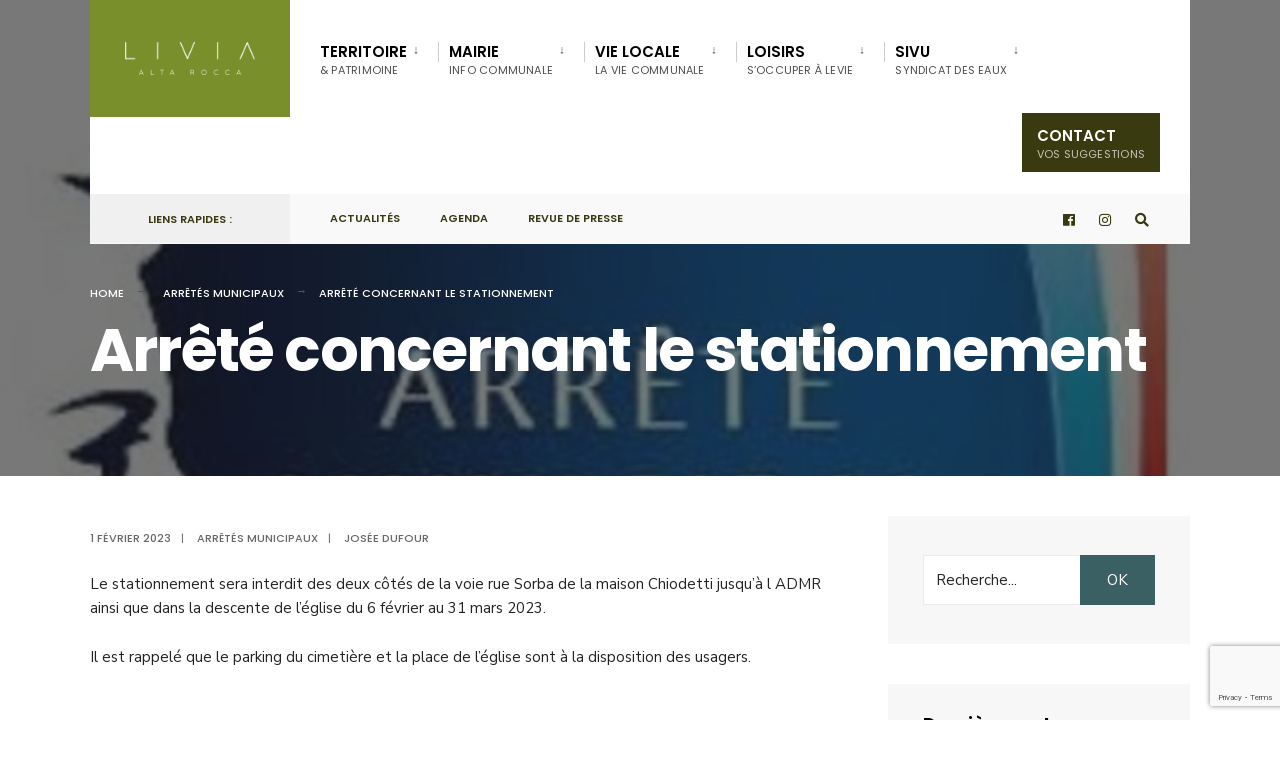

--- FILE ---
content_type: text/html; charset=UTF-8
request_url: https://www.levie.fr/2023/02/01/arrete-concernant-le-stationnement/
body_size: 14907
content:
<!DOCTYPE html>
<html lang="fr-FR">
<head><meta charset="UTF-8">

<!-- Set the viewport width to device width for mobile -->
<meta name="viewport" content="width=device-width, initial-scale=1" />

<link rel="pingback" href="https://www.levie.fr/xmlrpc.php" />

<title>Arrêté concernant le stationnement &#8211; Mairie de Levie</title>
<meta name='robots' content='max-image-preview:large' />
	<style>img:is([sizes="auto" i], [sizes^="auto," i]) { contain-intrinsic-size: 3000px 1500px }</style>
	<link rel='dns-prefetch' href='//www.googletagmanager.com' />
<link rel='dns-prefetch' href='//fonts.googleapis.com' />
<link rel='preconnect' href='https://fonts.gstatic.com' crossorigin />
<link rel="alternate" type="application/rss+xml" title="Mairie de Levie &raquo; Flux" href="https://www.levie.fr/feed/" />
<link rel="alternate" type="application/rss+xml" title="Mairie de Levie &raquo; Flux des commentaires" href="https://www.levie.fr/comments/feed/" />
<script type="text/javascript">
/* <![CDATA[ */
window._wpemojiSettings = {"baseUrl":"https:\/\/s.w.org\/images\/core\/emoji\/16.0.1\/72x72\/","ext":".png","svgUrl":"https:\/\/s.w.org\/images\/core\/emoji\/16.0.1\/svg\/","svgExt":".svg","source":{"concatemoji":"https:\/\/www.levie.fr\/wp-includes\/js\/wp-emoji-release.min.js?ver=6.8.3"}};
/*! This file is auto-generated */
!function(s,n){var o,i,e;function c(e){try{var t={supportTests:e,timestamp:(new Date).valueOf()};sessionStorage.setItem(o,JSON.stringify(t))}catch(e){}}function p(e,t,n){e.clearRect(0,0,e.canvas.width,e.canvas.height),e.fillText(t,0,0);var t=new Uint32Array(e.getImageData(0,0,e.canvas.width,e.canvas.height).data),a=(e.clearRect(0,0,e.canvas.width,e.canvas.height),e.fillText(n,0,0),new Uint32Array(e.getImageData(0,0,e.canvas.width,e.canvas.height).data));return t.every(function(e,t){return e===a[t]})}function u(e,t){e.clearRect(0,0,e.canvas.width,e.canvas.height),e.fillText(t,0,0);for(var n=e.getImageData(16,16,1,1),a=0;a<n.data.length;a++)if(0!==n.data[a])return!1;return!0}function f(e,t,n,a){switch(t){case"flag":return n(e,"\ud83c\udff3\ufe0f\u200d\u26a7\ufe0f","\ud83c\udff3\ufe0f\u200b\u26a7\ufe0f")?!1:!n(e,"\ud83c\udde8\ud83c\uddf6","\ud83c\udde8\u200b\ud83c\uddf6")&&!n(e,"\ud83c\udff4\udb40\udc67\udb40\udc62\udb40\udc65\udb40\udc6e\udb40\udc67\udb40\udc7f","\ud83c\udff4\u200b\udb40\udc67\u200b\udb40\udc62\u200b\udb40\udc65\u200b\udb40\udc6e\u200b\udb40\udc67\u200b\udb40\udc7f");case"emoji":return!a(e,"\ud83e\udedf")}return!1}function g(e,t,n,a){var r="undefined"!=typeof WorkerGlobalScope&&self instanceof WorkerGlobalScope?new OffscreenCanvas(300,150):s.createElement("canvas"),o=r.getContext("2d",{willReadFrequently:!0}),i=(o.textBaseline="top",o.font="600 32px Arial",{});return e.forEach(function(e){i[e]=t(o,e,n,a)}),i}function t(e){var t=s.createElement("script");t.src=e,t.defer=!0,s.head.appendChild(t)}"undefined"!=typeof Promise&&(o="wpEmojiSettingsSupports",i=["flag","emoji"],n.supports={everything:!0,everythingExceptFlag:!0},e=new Promise(function(e){s.addEventListener("DOMContentLoaded",e,{once:!0})}),new Promise(function(t){var n=function(){try{var e=JSON.parse(sessionStorage.getItem(o));if("object"==typeof e&&"number"==typeof e.timestamp&&(new Date).valueOf()<e.timestamp+604800&&"object"==typeof e.supportTests)return e.supportTests}catch(e){}return null}();if(!n){if("undefined"!=typeof Worker&&"undefined"!=typeof OffscreenCanvas&&"undefined"!=typeof URL&&URL.createObjectURL&&"undefined"!=typeof Blob)try{var e="postMessage("+g.toString()+"("+[JSON.stringify(i),f.toString(),p.toString(),u.toString()].join(",")+"));",a=new Blob([e],{type:"text/javascript"}),r=new Worker(URL.createObjectURL(a),{name:"wpTestEmojiSupports"});return void(r.onmessage=function(e){c(n=e.data),r.terminate(),t(n)})}catch(e){}c(n=g(i,f,p,u))}t(n)}).then(function(e){for(var t in e)n.supports[t]=e[t],n.supports.everything=n.supports.everything&&n.supports[t],"flag"!==t&&(n.supports.everythingExceptFlag=n.supports.everythingExceptFlag&&n.supports[t]);n.supports.everythingExceptFlag=n.supports.everythingExceptFlag&&!n.supports.flag,n.DOMReady=!1,n.readyCallback=function(){n.DOMReady=!0}}).then(function(){return e}).then(function(){var e;n.supports.everything||(n.readyCallback(),(e=n.source||{}).concatemoji?t(e.concatemoji):e.wpemoji&&e.twemoji&&(t(e.twemoji),t(e.wpemoji)))}))}((window,document),window._wpemojiSettings);
/* ]]> */
</script>
<style id='wp-emoji-styles-inline-css' type='text/css'>

	img.wp-smiley, img.emoji {
		display: inline !important;
		border: none !important;
		box-shadow: none !important;
		height: 1em !important;
		width: 1em !important;
		margin: 0 0.07em !important;
		vertical-align: -0.1em !important;
		background: none !important;
		padding: 0 !important;
	}
</style>
<link rel='stylesheet' id='wp-block-library-css' href='https://www.levie.fr/wp-includes/css/dist/block-library/style.min.css?ver=6.8.3' type='text/css' media='all' />
<style id='classic-theme-styles-inline-css' type='text/css'>
/*! This file is auto-generated */
.wp-block-button__link{color:#fff;background-color:#32373c;border-radius:9999px;box-shadow:none;text-decoration:none;padding:calc(.667em + 2px) calc(1.333em + 2px);font-size:1.125em}.wp-block-file__button{background:#32373c;color:#fff;text-decoration:none}
</style>
<style id='filebird-block-filebird-gallery-style-inline-css' type='text/css'>
ul.filebird-block-filebird-gallery{margin:auto!important;padding:0!important;width:100%}ul.filebird-block-filebird-gallery.layout-grid{display:grid;grid-gap:20px;align-items:stretch;grid-template-columns:repeat(var(--columns),1fr);justify-items:stretch}ul.filebird-block-filebird-gallery.layout-grid li img{border:1px solid #ccc;box-shadow:2px 2px 6px 0 rgba(0,0,0,.3);height:100%;max-width:100%;-o-object-fit:cover;object-fit:cover;width:100%}ul.filebird-block-filebird-gallery.layout-masonry{-moz-column-count:var(--columns);-moz-column-gap:var(--space);column-gap:var(--space);-moz-column-width:var(--min-width);columns:var(--min-width) var(--columns);display:block;overflow:auto}ul.filebird-block-filebird-gallery.layout-masonry li{margin-bottom:var(--space)}ul.filebird-block-filebird-gallery li{list-style:none}ul.filebird-block-filebird-gallery li figure{height:100%;margin:0;padding:0;position:relative;width:100%}ul.filebird-block-filebird-gallery li figure figcaption{background:linear-gradient(0deg,rgba(0,0,0,.7),rgba(0,0,0,.3) 70%,transparent);bottom:0;box-sizing:border-box;color:#fff;font-size:.8em;margin:0;max-height:100%;overflow:auto;padding:3em .77em .7em;position:absolute;text-align:center;width:100%;z-index:2}ul.filebird-block-filebird-gallery li figure figcaption a{color:inherit}

</style>
<style id='global-styles-inline-css' type='text/css'>
:root{--wp--preset--aspect-ratio--square: 1;--wp--preset--aspect-ratio--4-3: 4/3;--wp--preset--aspect-ratio--3-4: 3/4;--wp--preset--aspect-ratio--3-2: 3/2;--wp--preset--aspect-ratio--2-3: 2/3;--wp--preset--aspect-ratio--16-9: 16/9;--wp--preset--aspect-ratio--9-16: 9/16;--wp--preset--color--black: #000000;--wp--preset--color--cyan-bluish-gray: #abb8c3;--wp--preset--color--white: #ffffff;--wp--preset--color--pale-pink: #f78da7;--wp--preset--color--vivid-red: #cf2e2e;--wp--preset--color--luminous-vivid-orange: #ff6900;--wp--preset--color--luminous-vivid-amber: #fcb900;--wp--preset--color--light-green-cyan: #7bdcb5;--wp--preset--color--vivid-green-cyan: #00d084;--wp--preset--color--pale-cyan-blue: #8ed1fc;--wp--preset--color--vivid-cyan-blue: #0693e3;--wp--preset--color--vivid-purple: #9b51e0;--wp--preset--gradient--vivid-cyan-blue-to-vivid-purple: linear-gradient(135deg,rgba(6,147,227,1) 0%,rgb(155,81,224) 100%);--wp--preset--gradient--light-green-cyan-to-vivid-green-cyan: linear-gradient(135deg,rgb(122,220,180) 0%,rgb(0,208,130) 100%);--wp--preset--gradient--luminous-vivid-amber-to-luminous-vivid-orange: linear-gradient(135deg,rgba(252,185,0,1) 0%,rgba(255,105,0,1) 100%);--wp--preset--gradient--luminous-vivid-orange-to-vivid-red: linear-gradient(135deg,rgba(255,105,0,1) 0%,rgb(207,46,46) 100%);--wp--preset--gradient--very-light-gray-to-cyan-bluish-gray: linear-gradient(135deg,rgb(238,238,238) 0%,rgb(169,184,195) 100%);--wp--preset--gradient--cool-to-warm-spectrum: linear-gradient(135deg,rgb(74,234,220) 0%,rgb(151,120,209) 20%,rgb(207,42,186) 40%,rgb(238,44,130) 60%,rgb(251,105,98) 80%,rgb(254,248,76) 100%);--wp--preset--gradient--blush-light-purple: linear-gradient(135deg,rgb(255,206,236) 0%,rgb(152,150,240) 100%);--wp--preset--gradient--blush-bordeaux: linear-gradient(135deg,rgb(254,205,165) 0%,rgb(254,45,45) 50%,rgb(107,0,62) 100%);--wp--preset--gradient--luminous-dusk: linear-gradient(135deg,rgb(255,203,112) 0%,rgb(199,81,192) 50%,rgb(65,88,208) 100%);--wp--preset--gradient--pale-ocean: linear-gradient(135deg,rgb(255,245,203) 0%,rgb(182,227,212) 50%,rgb(51,167,181) 100%);--wp--preset--gradient--electric-grass: linear-gradient(135deg,rgb(202,248,128) 0%,rgb(113,206,126) 100%);--wp--preset--gradient--midnight: linear-gradient(135deg,rgb(2,3,129) 0%,rgb(40,116,252) 100%);--wp--preset--font-size--small: 13px;--wp--preset--font-size--medium: 20px;--wp--preset--font-size--large: 36px;--wp--preset--font-size--x-large: 42px;--wp--preset--spacing--20: 0.44rem;--wp--preset--spacing--30: 0.67rem;--wp--preset--spacing--40: 1rem;--wp--preset--spacing--50: 1.5rem;--wp--preset--spacing--60: 2.25rem;--wp--preset--spacing--70: 3.38rem;--wp--preset--spacing--80: 5.06rem;--wp--preset--shadow--natural: 6px 6px 9px rgba(0, 0, 0, 0.2);--wp--preset--shadow--deep: 12px 12px 50px rgba(0, 0, 0, 0.4);--wp--preset--shadow--sharp: 6px 6px 0px rgba(0, 0, 0, 0.2);--wp--preset--shadow--outlined: 6px 6px 0px -3px rgba(255, 255, 255, 1), 6px 6px rgba(0, 0, 0, 1);--wp--preset--shadow--crisp: 6px 6px 0px rgba(0, 0, 0, 1);}:where(.is-layout-flex){gap: 0.5em;}:where(.is-layout-grid){gap: 0.5em;}body .is-layout-flex{display: flex;}.is-layout-flex{flex-wrap: wrap;align-items: center;}.is-layout-flex > :is(*, div){margin: 0;}body .is-layout-grid{display: grid;}.is-layout-grid > :is(*, div){margin: 0;}:where(.wp-block-columns.is-layout-flex){gap: 2em;}:where(.wp-block-columns.is-layout-grid){gap: 2em;}:where(.wp-block-post-template.is-layout-flex){gap: 1.25em;}:where(.wp-block-post-template.is-layout-grid){gap: 1.25em;}.has-black-color{color: var(--wp--preset--color--black) !important;}.has-cyan-bluish-gray-color{color: var(--wp--preset--color--cyan-bluish-gray) !important;}.has-white-color{color: var(--wp--preset--color--white) !important;}.has-pale-pink-color{color: var(--wp--preset--color--pale-pink) !important;}.has-vivid-red-color{color: var(--wp--preset--color--vivid-red) !important;}.has-luminous-vivid-orange-color{color: var(--wp--preset--color--luminous-vivid-orange) !important;}.has-luminous-vivid-amber-color{color: var(--wp--preset--color--luminous-vivid-amber) !important;}.has-light-green-cyan-color{color: var(--wp--preset--color--light-green-cyan) !important;}.has-vivid-green-cyan-color{color: var(--wp--preset--color--vivid-green-cyan) !important;}.has-pale-cyan-blue-color{color: var(--wp--preset--color--pale-cyan-blue) !important;}.has-vivid-cyan-blue-color{color: var(--wp--preset--color--vivid-cyan-blue) !important;}.has-vivid-purple-color{color: var(--wp--preset--color--vivid-purple) !important;}.has-black-background-color{background-color: var(--wp--preset--color--black) !important;}.has-cyan-bluish-gray-background-color{background-color: var(--wp--preset--color--cyan-bluish-gray) !important;}.has-white-background-color{background-color: var(--wp--preset--color--white) !important;}.has-pale-pink-background-color{background-color: var(--wp--preset--color--pale-pink) !important;}.has-vivid-red-background-color{background-color: var(--wp--preset--color--vivid-red) !important;}.has-luminous-vivid-orange-background-color{background-color: var(--wp--preset--color--luminous-vivid-orange) !important;}.has-luminous-vivid-amber-background-color{background-color: var(--wp--preset--color--luminous-vivid-amber) !important;}.has-light-green-cyan-background-color{background-color: var(--wp--preset--color--light-green-cyan) !important;}.has-vivid-green-cyan-background-color{background-color: var(--wp--preset--color--vivid-green-cyan) !important;}.has-pale-cyan-blue-background-color{background-color: var(--wp--preset--color--pale-cyan-blue) !important;}.has-vivid-cyan-blue-background-color{background-color: var(--wp--preset--color--vivid-cyan-blue) !important;}.has-vivid-purple-background-color{background-color: var(--wp--preset--color--vivid-purple) !important;}.has-black-border-color{border-color: var(--wp--preset--color--black) !important;}.has-cyan-bluish-gray-border-color{border-color: var(--wp--preset--color--cyan-bluish-gray) !important;}.has-white-border-color{border-color: var(--wp--preset--color--white) !important;}.has-pale-pink-border-color{border-color: var(--wp--preset--color--pale-pink) !important;}.has-vivid-red-border-color{border-color: var(--wp--preset--color--vivid-red) !important;}.has-luminous-vivid-orange-border-color{border-color: var(--wp--preset--color--luminous-vivid-orange) !important;}.has-luminous-vivid-amber-border-color{border-color: var(--wp--preset--color--luminous-vivid-amber) !important;}.has-light-green-cyan-border-color{border-color: var(--wp--preset--color--light-green-cyan) !important;}.has-vivid-green-cyan-border-color{border-color: var(--wp--preset--color--vivid-green-cyan) !important;}.has-pale-cyan-blue-border-color{border-color: var(--wp--preset--color--pale-cyan-blue) !important;}.has-vivid-cyan-blue-border-color{border-color: var(--wp--preset--color--vivid-cyan-blue) !important;}.has-vivid-purple-border-color{border-color: var(--wp--preset--color--vivid-purple) !important;}.has-vivid-cyan-blue-to-vivid-purple-gradient-background{background: var(--wp--preset--gradient--vivid-cyan-blue-to-vivid-purple) !important;}.has-light-green-cyan-to-vivid-green-cyan-gradient-background{background: var(--wp--preset--gradient--light-green-cyan-to-vivid-green-cyan) !important;}.has-luminous-vivid-amber-to-luminous-vivid-orange-gradient-background{background: var(--wp--preset--gradient--luminous-vivid-amber-to-luminous-vivid-orange) !important;}.has-luminous-vivid-orange-to-vivid-red-gradient-background{background: var(--wp--preset--gradient--luminous-vivid-orange-to-vivid-red) !important;}.has-very-light-gray-to-cyan-bluish-gray-gradient-background{background: var(--wp--preset--gradient--very-light-gray-to-cyan-bluish-gray) !important;}.has-cool-to-warm-spectrum-gradient-background{background: var(--wp--preset--gradient--cool-to-warm-spectrum) !important;}.has-blush-light-purple-gradient-background{background: var(--wp--preset--gradient--blush-light-purple) !important;}.has-blush-bordeaux-gradient-background{background: var(--wp--preset--gradient--blush-bordeaux) !important;}.has-luminous-dusk-gradient-background{background: var(--wp--preset--gradient--luminous-dusk) !important;}.has-pale-ocean-gradient-background{background: var(--wp--preset--gradient--pale-ocean) !important;}.has-electric-grass-gradient-background{background: var(--wp--preset--gradient--electric-grass) !important;}.has-midnight-gradient-background{background: var(--wp--preset--gradient--midnight) !important;}.has-small-font-size{font-size: var(--wp--preset--font-size--small) !important;}.has-medium-font-size{font-size: var(--wp--preset--font-size--medium) !important;}.has-large-font-size{font-size: var(--wp--preset--font-size--large) !important;}.has-x-large-font-size{font-size: var(--wp--preset--font-size--x-large) !important;}
:where(.wp-block-post-template.is-layout-flex){gap: 1.25em;}:where(.wp-block-post-template.is-layout-grid){gap: 1.25em;}
:where(.wp-block-columns.is-layout-flex){gap: 2em;}:where(.wp-block-columns.is-layout-grid){gap: 2em;}
:root :where(.wp-block-pullquote){font-size: 1.5em;line-height: 1.6;}
</style>
<link rel='stylesheet' id='contact-form-7-css' href='https://www.levie.fr/wp-content/plugins/contact-form-7/includes/css/styles.css?ver=6.1.4' type='text/css' media='all' />
<link rel='stylesheet' id='eleslider-style-css' href='https://www.levie.fr/wp-content/plugins/eleslider/assets/eleslider.css?ver=6.8.3' type='text/css' media='all' />
<link rel='stylesheet' id='events-manager-css' href='https://www.levie.fr/wp-content/plugins/events-manager/includes/css/events-manager.min.css?ver=7.2.3.1' type='text/css' media='all' />
<style id='events-manager-inline-css' type='text/css'>
body .em { --font-family : inherit; --font-weight : inherit; --font-size : 1em; --line-height : inherit; }
</style>
<link rel='stylesheet' id='citygov-css' href='https://www.levie.fr/wp-content/themes/citygov/style.css?ver=6.8.3' type='text/css' media='all' />
<link rel='stylesheet' id='citygov-child-css' href='https://www.levie.fr/wp-content/themes/citygov-child/style.css?ver=6.8.3' type='text/css' media='all' />
<link rel='stylesheet' id='citygov-style-css' href='https://www.levie.fr/wp-content/themes/citygov-child/style.css?ver=6.8.3' type='text/css' media='all' />
<link rel='stylesheet' id='fontawesome-css' href='https://www.levie.fr/wp-content/themes/citygov/styles/fontawesome.css?ver=6.8.3' type='text/css' media='all' />
<link rel='stylesheet' id='citygov-mobile-css' href='https://www.levie.fr/wp-content/themes/citygov/style-mobile.css?ver=6.8.3' type='text/css' media='all' />
<link rel="preload" as="style" href="https://fonts.googleapis.com/css?family=Nunito%20Sans:200,300,400,500,600,700,800,900,200italic,300italic,400italic,500italic,600italic,700italic,800italic,900italic%7CPoppins:600,400,700,500&#038;subset=latin&#038;display=swap&#038;ver=1731398296" /><link rel="stylesheet" href="https://fonts.googleapis.com/css?family=Nunito%20Sans:200,300,400,500,600,700,800,900,200italic,300italic,400italic,500italic,600italic,700italic,800italic,900italic%7CPoppins:600,400,700,500&#038;subset=latin&#038;display=swap&#038;ver=1731398296" media="print" onload="this.media='all'"><noscript><link rel="stylesheet" href="https://fonts.googleapis.com/css?family=Nunito%20Sans:200,300,400,500,600,700,800,900,200italic,300italic,400italic,500italic,600italic,700italic,800italic,900italic%7CPoppins:600,400,700,500&#038;subset=latin&#038;display=swap&#038;ver=1731398296" /></noscript><script type="text/javascript" src="https://www.levie.fr/wp-includes/js/jquery/jquery.min.js?ver=3.7.1" id="jquery-core-js"></script>
<script type="text/javascript" src="https://www.levie.fr/wp-includes/js/jquery/jquery-migrate.min.js?ver=3.4.1" id="jquery-migrate-js"></script>
<script type="text/javascript" src="https://www.levie.fr/wp-includes/js/jquery/ui/core.min.js?ver=1.13.3" id="jquery-ui-core-js"></script>
<script type="text/javascript" src="https://www.levie.fr/wp-includes/js/jquery/ui/mouse.min.js?ver=1.13.3" id="jquery-ui-mouse-js"></script>
<script type="text/javascript" src="https://www.levie.fr/wp-includes/js/jquery/ui/sortable.min.js?ver=1.13.3" id="jquery-ui-sortable-js"></script>
<script type="text/javascript" src="https://www.levie.fr/wp-includes/js/jquery/ui/datepicker.min.js?ver=1.13.3" id="jquery-ui-datepicker-js"></script>
<script type="text/javascript" id="jquery-ui-datepicker-js-after">
/* <![CDATA[ */
jQuery(function(jQuery){jQuery.datepicker.setDefaults({"closeText":"Fermer","currentText":"Aujourd\u2019hui","monthNames":["janvier","f\u00e9vrier","mars","avril","mai","juin","juillet","ao\u00fbt","septembre","octobre","novembre","d\u00e9cembre"],"monthNamesShort":["Jan","F\u00e9v","Mar","Avr","Mai","Juin","Juil","Ao\u00fbt","Sep","Oct","Nov","D\u00e9c"],"nextText":"Suivant","prevText":"Pr\u00e9c\u00e9dent","dayNames":["dimanche","lundi","mardi","mercredi","jeudi","vendredi","samedi"],"dayNamesShort":["dim","lun","mar","mer","jeu","ven","sam"],"dayNamesMin":["D","L","M","M","J","V","S"],"dateFormat":"d MM yy","firstDay":1,"isRTL":false});});
/* ]]> */
</script>
<script type="text/javascript" src="https://www.levie.fr/wp-includes/js/jquery/ui/resizable.min.js?ver=1.13.3" id="jquery-ui-resizable-js"></script>
<script type="text/javascript" src="https://www.levie.fr/wp-includes/js/jquery/ui/draggable.min.js?ver=1.13.3" id="jquery-ui-draggable-js"></script>
<script type="text/javascript" src="https://www.levie.fr/wp-includes/js/jquery/ui/controlgroup.min.js?ver=1.13.3" id="jquery-ui-controlgroup-js"></script>
<script type="text/javascript" src="https://www.levie.fr/wp-includes/js/jquery/ui/checkboxradio.min.js?ver=1.13.3" id="jquery-ui-checkboxradio-js"></script>
<script type="text/javascript" src="https://www.levie.fr/wp-includes/js/jquery/ui/button.min.js?ver=1.13.3" id="jquery-ui-button-js"></script>
<script type="text/javascript" src="https://www.levie.fr/wp-includes/js/jquery/ui/dialog.min.js?ver=1.13.3" id="jquery-ui-dialog-js"></script>
<script type="text/javascript" id="events-manager-js-extra">
/* <![CDATA[ */
var EM = {"ajaxurl":"https:\/\/www.levie.fr\/wp-admin\/admin-ajax.php","locationajaxurl":"https:\/\/www.levie.fr\/wp-admin\/admin-ajax.php?action=locations_search","firstDay":"1","locale":"fr","dateFormat":"yy-mm-dd","ui_css":"https:\/\/www.levie.fr\/wp-content\/plugins\/events-manager\/includes\/css\/jquery-ui\/build.min.css","show24hours":"1","is_ssl":"1","autocomplete_limit":"10","calendar":{"breakpoints":{"small":560,"medium":908,"large":false},"month_format":"M Y"},"phone":"","datepicker":{"format":"d\/m\/Y","locale":"fr"},"search":{"breakpoints":{"small":650,"medium":850,"full":false}},"url":"https:\/\/www.levie.fr\/wp-content\/plugins\/events-manager","assets":{"input.em-uploader":{"js":{"em-uploader":{"url":"https:\/\/www.levie.fr\/wp-content\/plugins\/events-manager\/includes\/js\/em-uploader.js?v=7.2.3.1","event":"em_uploader_ready"}}},".em-event-editor":{"js":{"event-editor":{"url":"https:\/\/www.levie.fr\/wp-content\/plugins\/events-manager\/includes\/js\/events-manager-event-editor.js?v=7.2.3.1","event":"em_event_editor_ready"}},"css":{"event-editor":"https:\/\/www.levie.fr\/wp-content\/plugins\/events-manager\/includes\/css\/events-manager-event-editor.min.css?v=7.2.3.1"}},".em-recurrence-sets, .em-timezone":{"js":{"luxon":{"url":"luxon\/luxon.js?v=7.2.3.1","event":"em_luxon_ready"}}},".em-booking-form, #em-booking-form, .em-booking-recurring, .em-event-booking-form":{"js":{"em-bookings":{"url":"https:\/\/www.levie.fr\/wp-content\/plugins\/events-manager\/includes\/js\/bookingsform.js?v=7.2.3.1","event":"em_booking_form_js_loaded"}}},"#em-opt-archetypes":{"js":{"archetypes":"https:\/\/www.levie.fr\/wp-content\/plugins\/events-manager\/includes\/js\/admin-archetype-editor.js?v=7.2.3.1","archetypes_ms":"https:\/\/www.levie.fr\/wp-content\/plugins\/events-manager\/includes\/js\/admin-archetypes.js?v=7.2.3.1","qs":"qs\/qs.js?v=7.2.3.1"}}},"cached":"","txt_search":"Recherche","txt_searching":"Recherche en cours\u2026","txt_loading":"Chargement en cours\u2026"};
/* ]]> */
</script>
<script type="text/javascript" src="https://www.levie.fr/wp-content/plugins/events-manager/includes/js/events-manager.js?ver=7.2.3.1" id="events-manager-js"></script>
<script type="text/javascript" src="https://www.levie.fr/wp-content/plugins/events-manager/includes/external/flatpickr/l10n/fr.js?ver=7.2.3.1" id="em-flatpickr-localization-js"></script>

<!-- Extrait de code de la balise Google (gtag.js) ajouté par Site Kit -->
<!-- Extrait Google Analytics ajouté par Site Kit -->
<script type="text/javascript" src="https://www.googletagmanager.com/gtag/js?id=G-21CW9XJ01Y" id="google_gtagjs-js" async></script>
<script type="text/javascript" id="google_gtagjs-js-after">
/* <![CDATA[ */
window.dataLayer = window.dataLayer || [];function gtag(){dataLayer.push(arguments);}
gtag("set","linker",{"domains":["www.levie.fr"]});
gtag("js", new Date());
gtag("set", "developer_id.dZTNiMT", true);
gtag("config", "G-21CW9XJ01Y");
/* ]]> */
</script>
<link rel="https://api.w.org/" href="https://www.levie.fr/wp-json/" /><link rel="alternate" title="JSON" type="application/json" href="https://www.levie.fr/wp-json/wp/v2/posts/8434" /><link rel="EditURI" type="application/rsd+xml" title="RSD" href="https://www.levie.fr/xmlrpc.php?rsd" />
<meta name="generator" content="WordPress 6.8.3" />
<link rel="canonical" href="https://www.levie.fr/2023/02/01/arrete-concernant-le-stationnement/" />
<link rel='shortlink' href='https://www.levie.fr/?p=8434' />
<link rel="alternate" title="oEmbed (JSON)" type="application/json+oembed" href="https://www.levie.fr/wp-json/oembed/1.0/embed?url=https%3A%2F%2Fwww.levie.fr%2F2023%2F02%2F01%2Farrete-concernant-le-stationnement%2F" />
<link rel="alternate" title="oEmbed (XML)" type="text/xml+oembed" href="https://www.levie.fr/wp-json/oembed/1.0/embed?url=https%3A%2F%2Fwww.levie.fr%2F2023%2F02%2F01%2Farrete-concernant-le-stationnement%2F&#038;format=xml" />
<meta name="generator" content="Redux 4.5.10" /><meta name="generator" content="Site Kit by Google 1.170.0" /><meta name="generator" content="Elementor 3.33.0; features: additional_custom_breakpoints; settings: css_print_method-external, google_font-enabled, font_display-auto">
			<style>
				.e-con.e-parent:nth-of-type(n+4):not(.e-lazyloaded):not(.e-no-lazyload),
				.e-con.e-parent:nth-of-type(n+4):not(.e-lazyloaded):not(.e-no-lazyload) * {
					background-image: none !important;
				}
				@media screen and (max-height: 1024px) {
					.e-con.e-parent:nth-of-type(n+3):not(.e-lazyloaded):not(.e-no-lazyload),
					.e-con.e-parent:nth-of-type(n+3):not(.e-lazyloaded):not(.e-no-lazyload) * {
						background-image: none !important;
					}
				}
				@media screen and (max-height: 640px) {
					.e-con.e-parent:nth-of-type(n+2):not(.e-lazyloaded):not(.e-no-lazyload),
					.e-con.e-parent:nth-of-type(n+2):not(.e-lazyloaded):not(.e-no-lazyload) * {
						background-image: none !important;
					}
				}
			</style>
					<style type="text/css" id="wp-custom-css">
			#main-nav {
	padding : 0 30px;
}
#main-nav > li {
	padding: 15px 11px 10px 11px 
}

.em.pixelbones .events-table h3 a { 
	color: #798F2B !important;
}

.events-table .event_meta {
	color: #FFF;
}

p { margin-bottom: 8px;}

.footer_credits {
	margin: 12px 0;
	text-align: center;
}
.footer_credits img {
	display: inline-block;
}		</style>
		<style id="themnific_redux-dynamic-css" title="dynamic-css" class="redux-options-output">body,input,button,select,#wpmem_reg fieldset,#wpmem_login fieldset{font-family:"Nunito Sans";font-weight:400;font-style:normal;color:#232323;font-size:15px;}body,.postbar{background-color:#fff;}.ghost,.single .give-goal-progress,.sidebar_item,#comments .navigation a,a.page-numbers,.page-numbers.dots{background-color:#f7f7f7;}a,.events-table h3 a{color:#222;}a:hover,.events-table h3 a:hover{color:#798f2b;}a:active,.events-table h3 a:active{color:#000;}.entry a,.events-table h3 a:hover{color:#798f2b;}.events-table h3 a:hover{border-color:#798f2b;}.entry p a:hover{background-color:#393a10;}.p-border,.sidebar_item,.give-goal-progress,.meta,h3#reply-title,.tagcloud a,.taggs a,.page-numbers,input,textarea,select,.nav_item a,.tp_recent_tweets ul li,.page-link a span,.post-pagination>p a{border-color:#eaeaea;}#sidebar,.post-pagination span{color:#333333;}.widgetable a{color:#000000;}.container_head,.header_fullwidth #header,.header_transparent #header.scrolled{background-color:#ffffff;}#titles{background-color:#798f2b;}#header h1 a{color:#ffffff;}.nav>li>a,.bottomnav p{font-family:Poppins;font-weight:600;font-style:normal;color:#000;font-size:15px;}.nav li.current-menu-item>a,.nav >li>a:hover,#main-nav li.current-menu-ancestor>a{border-color:#4a6d7c;}.nav li ul{background-color:#475657;}.nav>li>ul:after,.nav > li.mega:hover::after{border-left-color:#475657;}body.rtl .nav>li>ul:after,body.rtl .nav > li.mega:hover::after{border-right-color:#475657;}.nav ul li>a,.topnav .menu_label,.topnav .social-menu span{font-family:Poppins;font-weight:400;font-style:normal;color:#fff;font-size:14px;}#main-nav>li.special>a{background-color:#393a10;}#main-nav>li.special>a,#main-nav .special a i{color:#ffffff;}#bottombar{background-color:#f9f9f9;}#bottombar p,#bottombar a,#bottombar span,#bottombar a:hover{color:#393a10;}#titles,p.menu_label{width:200px;}#titles .logo{margin-top:30px;margin-bottom:30px;}#navigation{padding-top:14px;padding-bottom:5px;}#footer,#footer .searchform input.s,.footop-right{background-color:#364958;}#footer p,#footer{color:#ffffff;}#footer a,#footer h2,#footer h3,#footer h4,#footer .meta,#footer .meta a,#footer .searchform input.s{color:#ffffff;}#footer a:hover{color:#f3efe0;}#footer li.cat-item,.footer-logo,#copyright,#footer .tagcloud a,#footer .tp_recent_tweets ul li,#footer .p-border,#footer .searchform input.s,#footer input,#footer .landing-section{border-color:#3b6064;}.footop{background-color:#798f2b;}#footop h2,#footop a,#foo-spec{color:#ffffff;}h1{font-family:Poppins;font-weight:700;font-style:normal;color:#000;font-size:24px;}h1.entry-title,h1.archiv,.eleslideinside h1,.eleslideinside h2{font-family:Poppins;font-weight:700;font-style:normal;color:#222;font-size:60px;}h2.posttitle{font-family:Poppins;font-weight:700;font-style:normal;color:#222;font-size:40px;}h2,.entry h1,.entry h2,.entry h3,.entry h4,.entry h5,.entry h6{font-family:Poppins;font-weight:700;font-style:normal;color:#222;font-size:22px;}h3,.format-quote .teaser,#wpmem_reg legend, #wpmem_login legend,.give-goal-progress{font-family:Poppins;font-weight:700;font-style:normal;color:#222;font-size:22px;}h4,.tptn_posts_widget li::before,.sidebar_item .menu>li>a{font-family:Poppins;font-weight:700;font-style:normal;color:#222;font-size:17px;}h5,.comment-author cite,.tab-post h4,.tptn_title,.submit,.nav-previous a,#comments .reply a,.post-pagination,.mc4wp-form input,.woocommerce #respond input#submit, .woocommerce a.button,.woocommerce button.button, .woocommerce input.button,.tmnf_events_widget a,.post-nav-text,a.event_button,.give-btn{font-family:Poppins;font-weight:600;font-style:normal;color:#000;font-size:15px;}h6,.su-button span,.owl-nav>div,.awesome-weather-wrap{font-family:Poppins;font-weight:500;font-style:normal;color:#000;font-size:11px;}.meta,.meta a,.crumb{font-family:Poppins;font-weight:500;font-style:normal;color:#686868;font-size:11px;}a.searchSubmit,.ribbon,.cat_nr,.woocommerce #respond input#submit,.woocommerce a.button,.woocommerce button.button.alt,.woocommerce input.button.alt,.woocommerce a.button.alt,.woocommerce button.button, .woocommerce input.button,#respond #submit,.page-numbers.current,a.mainbutton,#submit,#comments .navigation a,.tagssingle a,.contact-form .submit,.wpcf7-submit,a.comment-reply-link,.dekoline:before,.eleslideinside h2:before,.item_inn:before,.meta_more a,.owl-nav > div,.page-link>span,.button_div input,button.give-btn-reveal,.give-btn-modal,.give-submit.give-btn{background-color:#3b6064;}input.button,button.submit,#sidebar ul.menu a:hover,#sidebar ul.menu .current-menu-item>a,.page-link>span{border-color:#3b6064;}.main-breadcrumbs span:after{color:#3b6064;}a.searchSubmit,.ribbon,.ribbon a,.ribbon p,#footer .ribbon,.cat_nr,.woocommerce #respond input#submit,.woocommerce a.button.alt,.woocommerce input.button.alt,.woocommerce a.button,.woocommerce button.button.alt, .woocommerce button.button, .woocommerce input.button,#comments .reply a,#respond #submit,#footer a.mainbutton,a.mainbutton,.tmnf_icon,a.mainbutton,#submit,#comments .navigation a,.tagssingle a,.wpcf7-submit,.mc4wp-form input[type="submit"],a.comment-reply-link,.page-numbers.current,.meta_more a,.owl-next:before,.owl-prev:before,.page-link>span,.button_div input,button.give-btn-reveal,.give-btn-modal,.give-submit.give-btn{color:#ffffff;}a.searchSubmit:hover,.ribbon:hover,a.mainbutton:hover,.entry a.ribbon:hover,.woocommerce #respond input#submit:hover,.woocommerce a.button.alt:hover,.woocommerce a.button:hover, .woocommerce button.button:hover,.woocommerce input.button.alt:hover,.woocommerce input.button:hover,.meta_more a:hover,.owl-nav>div:hover,#main-nav>li.special>a:hover,button.give-btn-reveal:hover,.give-btn-modal:hover,.give-submit.give-btn:hover{background-color:#475657;}input.button:hover,button.submit:hover{border-color:#475657;}#footer a.mainbutton:hover,.ribbon:hover,.ribbon:hover a,.ribbon a:hover,.entry a.ribbon:hover,a.mainbutton:hover,.woocommerce #respond input#submit:hover, .woocommerce a.button:hover, .woocommerce button.button:hover, .woocommerce input.button:hover,.meta_more a:hover,.owl-next:hover:before,.owl-prev:hover:before,#main-nav>li.special>a:hover,button.give-btn-reveal:hover,.give-btn-modal:hover,.give-submit.give-btn:hover{color:#ffffff;}.imgwrap,.post-nav-image,.page-header{background-color:#1E1E1E;}.page-header,.page-header a,.page-header h1,.page-header h2,.main-breadcrumbs span{color:#ffffff;}</style>
</head>

     
<body class="wp-singular post-template-default single single-post postid-8434 single-format-standard wp-theme-citygov wp-child-theme-citygov-child elementor-default elementor-kit-111">

<div class="upper tmnf_width_normal tmnf-sidebar-active header_default">
   
    <div id="header" class="tranz" itemscope itemtype="http://schema.org/WPHeader">
    
    	<div class="container_head">
            
            <a class="screen-reader-text ribbon skip-link" href="#content_start">Skip to content</a>
    
            <div class="clearfix"></div>
            
            <div id="titles" class="tranz2">
            
                                        
                <a class="logo" href="https://www.levie.fr/">
                
                    <img class="tranz" src="https://www.levie.fr/wp-content/uploads/2021/04/logo-levie.png" alt="Mairie de Levie"/>
                        
                </a>
                
                            
            </div><!-- end #titles  -->
            
            <div class="header-right for-menu">
                <input type="checkbox" id="showmenu" aria-label="Open Menu">
                <label for="showmenu" class="show-menu ribbon" tabindex="0"><i class="fas fa-bars"></i> <span>Menu</span></label>
               
                <nav id="navigation" class="rad tranz" itemscope itemtype="http://schema.org/SiteNavigationElement" role="navigation" aria-label="Main Menu"> 
                    
                    <ul id="main-nav" class="nav" role="menubar"><li id="menu-item-6897" class="menu-item menu-item-type-post_type menu-item-object-page menu-item-has-children menu-item-6897" aria-haspopup="true" role="menuitem" aria-expanded="false" tabindex="0"><a href="https://www.levie.fr/territoire-et-patrimoine/">Territoire<span class="menu-item-description">&#038; Patrimoine</span></a>
<ul class="sub-menu">
	<li id="menu-item-5927" class="menu-item menu-item-type-post_type menu-item-object-page menu-item-5927"><a href="https://www.levie.fr/territoire-et-patrimoine/historique-de-la-commune/">Histoire</a></li>
	<li id="menu-item-6543" class="menu-item menu-item-type-post_type menu-item-object-page menu-item-6543"><a href="https://www.levie.fr/territoire-et-patrimoine/territoire/">Territoire</a></li>
	<li id="menu-item-8489" class="menu-item menu-item-type-post_type menu-item-object-page menu-item-8489"><a href="https://www.levie.fr/territoire-et-patrimoine/les-medievales/">Les Médiévales</a></li>
	<li id="menu-item-8525" class="menu-item menu-item-type-post_type menu-item-object-page menu-item-8525"><a href="https://www.levie.fr/territoire-et-patrimoine/les-sites-de-cucuruzzu-capula/">Cucuruzzu &#038; Capula</a></li>
</ul>
</li>
<li id="menu-item-6913" class="menu-item menu-item-type-post_type menu-item-object-page menu-item-has-children menu-item-6913" aria-haspopup="true" role="menuitem" aria-expanded="false" tabindex="0"><a href="https://www.levie.fr/mairie/">Mairie<span class="menu-item-description">Info communale</span></a>
<ul class="sub-menu">
	<li id="menu-item-8491" class="menu-item menu-item-type-post_type menu-item-object-page menu-item-8491"><a href="https://www.levie.fr/mairie/equipe-municipale/">Equipe municipale</a></li>
	<li id="menu-item-8627" class="menu-item menu-item-type-post_type menu-item-object-page menu-item-has-children menu-item-8627" aria-haspopup="true" role="menuitem" aria-expanded="false" tabindex="0"><a href="https://www.levie.fr/mairie/services-municipaux/">Services municipaux</a>
	<ul class="sub-menu">
		<li id="menu-item-6727" class="menu-item menu-item-type-post_type menu-item-object-page menu-item-6727"><a href="https://www.levie.fr/mairie/services-municipaux/etat-civil/">Etat civil</a></li>
		<li id="menu-item-7079" class="menu-item menu-item-type-post_type menu-item-object-page menu-item-7079"><a href="https://www.levie.fr/mairie/services-municipaux/salle-communale/">Salle communale</a></li>
	</ul>
</li>
	<li id="menu-item-7449" class="menu-item menu-item-type-post_type menu-item-object-page menu-item-7449"><a href="https://www.levie.fr/mairie/urbanisme/">Urbanisme</a></li>
	<li id="menu-item-8646" class="menu-item menu-item-type-post_type menu-item-object-page menu-item-has-children menu-item-8646" aria-haspopup="true" role="menuitem" aria-expanded="false" tabindex="0"><a href="https://www.levie.fr/mairie/publications-officielles/">Publications officielles</a>
	<ul class="sub-menu">
		<li id="menu-item-8604" class="menu-item menu-item-type-post_type menu-item-object-page menu-item-8604"><a href="https://www.levie.fr/mairie/publications-officielles/arretes-municipaux/">Arrêtés municipaux</a></li>
		<li id="menu-item-9146" class="menu-item menu-item-type-post_type menu-item-object-page menu-item-9146"><a href="https://www.levie.fr/mairie/publications-officielles/seances-du-conseil-municipal/">Séances du conseil municipal</a></li>
		<li id="menu-item-9153" class="menu-item menu-item-type-post_type menu-item-object-page menu-item-9153"><a href="https://www.levie.fr/mairie/publications-officielles/autres-documents-officiels/">Autres documents officiels</a></li>
		<li id="menu-item-6984" class="menu-item menu-item-type-post_type menu-item-object-page menu-item-6984"><a href="https://www.levie.fr/mairie/publications-officielles/marches-publics/">Marchés publics</a></li>
	</ul>
</li>
</ul>
</li>
<li id="menu-item-6980" class="menu-item menu-item-type-post_type menu-item-object-page menu-item-has-children menu-item-6980" aria-haspopup="true" role="menuitem" aria-expanded="false" tabindex="0"><a href="https://www.levie.fr/vie-locale/">Vie locale<span class="menu-item-description">La vie communale</span></a>
<ul class="sub-menu">
	<li id="menu-item-8494" class="menu-item menu-item-type-post_type menu-item-object-page menu-item-8494"><a href="https://www.levie.fr/vie-locale/social-solidaire/">Social &#038; solidaire</a></li>
	<li id="menu-item-8495" class="menu-item menu-item-type-post_type menu-item-object-page menu-item-8495"><a href="https://www.levie.fr/vie-locale/vie-scolaire/">Vie scolaire</a></li>
	<li id="menu-item-7137" class="menu-item menu-item-type-post_type menu-item-object-page menu-item-7137"><a href="https://www.levie.fr/vie-locale/vie-associative/">Vie associative</a></li>
	<li id="menu-item-8519" class="menu-item menu-item-type-post_type menu-item-object-page menu-item-8519"><a href="https://www.levie.fr/vie-locale/hebergements-restauration/">Hébergements &#038; restauration</a></li>
	<li id="menu-item-8756" class="menu-item menu-item-type-post_type menu-item-object-page menu-item-has-children menu-item-8756" aria-haspopup="true" role="menuitem" aria-expanded="false" tabindex="0"><a href="https://www.levie.fr/vie-locale/services-publics/">Services publics</a>
	<ul class="sub-menu">
		<li id="menu-item-8755" class="menu-item menu-item-type-post_type menu-item-object-page menu-item-8755"><a href="https://www.levie.fr/vie-locale/services-publics/france-services/">France Services</a></li>
		<li id="menu-item-8754" class="menu-item menu-item-type-post_type menu-item-object-page menu-item-8754"><a href="https://www.levie.fr/vie-locale/services-publics/conseillers-numeriques/">Conseillers numériques</a></li>
		<li id="menu-item-8753" class="menu-item menu-item-type-post_type menu-item-object-page menu-item-8753"><a href="https://www.levie.fr/vie-locale/services-publics/collecte-des-encombrants/">Collecte des encombrants</a></li>
	</ul>
</li>
</ul>
</li>
<li id="menu-item-8536" class="menu-item menu-item-type-post_type menu-item-object-page menu-item-has-children menu-item-8536" aria-haspopup="true" role="menuitem" aria-expanded="false" tabindex="0"><a href="https://www.levie.fr/loisirs/">Loisirs<span class="menu-item-description">S’occuper à Levie</span></a>
<ul class="sub-menu">
	<li id="menu-item-8537" class="menu-item menu-item-type-post_type menu-item-object-page menu-item-8537"><a href="https://www.levie.fr/loisirs/musee-de-lalta-rocca/">Musée de l’Alta Rocca</a></li>
	<li id="menu-item-8795" class="menu-item menu-item-type-post_type menu-item-object-page menu-item-8795"><a href="https://www.levie.fr/loisirs/la-bibliotheque-livia-via/">La bibliothèque Livia Via</a></li>
	<li id="menu-item-8794" class="menu-item menu-item-type-post_type menu-item-object-page menu-item-8794"><a href="https://www.levie.fr/loisirs/tennis-club/">Tennis Club</a></li>
	<li id="menu-item-8793" class="menu-item menu-item-type-post_type menu-item-object-page menu-item-8793"><a href="https://www.levie.fr/loisirs/la-svarr/">La SVARR</a></li>
</ul>
</li>
<li id="menu-item-9366" class="menu-item menu-item-type-post_type menu-item-object-page menu-item-has-children menu-item-9366" aria-haspopup="true" role="menuitem" aria-expanded="false" tabindex="0"><a href="https://www.levie.fr/sivu/">SIVU<span class="menu-item-description">Syndicat des eaux</span></a>
<ul class="sub-menu">
	<li id="menu-item-9398" class="menu-item menu-item-type-post_type menu-item-object-page menu-item-9398"><a href="https://www.levie.fr/sivu/infos-utiles/">Infos utiles</a></li>
	<li id="menu-item-9364" class="menu-item menu-item-type-post_type menu-item-object-page menu-item-9364"><a href="https://www.levie.fr/sivu/publications-officielles/">Publications officielles</a></li>
	<li id="menu-item-9363" class="menu-item menu-item-type-post_type menu-item-object-page menu-item-9363"><a href="https://www.levie.fr/sivu/actualites/">Actualités et analyses d&#8217;eau</a></li>
</ul>
</li>
<li id="menu-item-5480" class="special menu-item menu-item-type-post_type menu-item-object-page menu-item-5480"><a href="https://www.levie.fr/contactez-nous/">Contact<span class="menu-item-description">Vos suggestions</span></a></li>
</ul>                
                </nav>
            
            </div><!-- end .header-right  -->
            
            <div class="clearfix"></div>
            
            <div id="bottombar" class="bottomnav tranz" role="navigation" aria-label="Quick Links">
            
                					<p class="menu_label">Liens rapides :</p>
				                
                <div class="header-right">
                
                    <ul id="add-nav" class="nav"><li id="menu-item-8488" class="menu-item menu-item-type-post_type menu-item-object-page current_page_parent menu-item-8488"><a href="https://www.levie.fr/actualites/">Actualités</a></li>
<li id="menu-item-7154" class="menu-item menu-item-type-post_type menu-item-object-page menu-item-7154"><a href="https://www.levie.fr/agenda/">Agenda</a></li>
<li id="menu-item-8774" class="menu-item menu-item-type-post_type menu-item-object-page menu-item-8774"><a href="https://www.levie.fr/revue-de-presse/">Revue de presse</a></li>
</ul>                    
                    			            <ul class="social-menu tranz">
            
                        
                        <li class="sprite-facebook"><a class="mk-social-facebook" href="https://www.facebook.com/livia20170/"><i class="fab fa-facebook"></i><span>Facebook</span></a></li>            
                        
                        
                        
                        
                        <li class="sprite-instagram"><a class="mk-social-photobucket" href="https://www.instagram.com/livia_altarocca/"><i class="fab fa-instagram"></i><span>Instagram</span></a></li>            
                        
                        
                        
                        
                        
                        
                        
                        
                        
                        
                        
                        
                        
                        
                        
                        
            <li class="search-item">
            
            	<a class="searchOpen" href="" aria-label="Open Search Window"><i class="fas fa-search"></i><span class="screen-reader-text">Open Search Window</span></a></li>
            
            </ul>                
                </div>
            
            </div><!-- end #bottombar  -->
            
            <div class="clearfix"></div>
        
        </div><!-- end .container  -->
    
    </div><!-- end #header  -->


<div class="wrapper p-border">
  
    
      
<div itemscope itemtype="http://schema.org/NewsArticle">
<meta itemscope itemprop="mainEntityOfPage"  content=""  itemType="https://schema.org/WebPage" itemid="https://www.levie.fr/2023/02/01/arrete-concernant-le-stationnement/"/>

<div class="page-header">

    <img fetchpriority="high" width="1200" height="650" src="https://www.levie.fr/wp-content/uploads/2022/04/csm_Arretes_Municipaux_a377180e51-1200x650.jpg" class="standard grayscale grayscale-fade wp-post-image" alt="" decoding="async" />    
    <div class="container">

    	<div class="main-breadcrumbs">
        
        	<span class="crumb"><a href="https://www.levie.fr/">Home</a></span>
	 <span class="crumb"><a href="https://www.levie.fr/category/arretes-municipaux/" rel="category tag">Arrêtés municipaux</a></span><span class="crumb">Arrêté concernant le stationnement</span>            
        </div>

        <h1 class="entry-title"><span itemprop="name">Arrêté concernant le stationnement</span></h1>
    
    </div>
        
</div>

<div id="core" class="container_alt post-8434 post type-post status-publish format-standard has-post-thumbnail hentry category-arretes-municipaux tag-arretes tag-vie-locale">
   
    <div class="postbar">
    
    	<div id="content_start" class="tmnf_anchor"></div>

        <div id="content" class="eightcol first">
            
            <div class="item normal tranz  post-8434 post type-post status-publish format-standard has-post-thumbnail hentry category-arretes-municipaux tag-arretes tag-vie-locale">
    
    <div class="item_inn tranz p-border">
            
            
		<p class="meta meta_full ">
			<span class="post-date">1 février 2023<span class="divider">|</span></span>
			<span class="categs"><a href="https://www.levie.fr/category/arretes-municipaux/" rel="category tag">Arrêtés municipaux</a><span class="divider">|</span></span>
			<span class="author"><a href="https://www.levie.fr/author/jdufourlevie-fr/" title="Articles par Josée Dufour" rel="author">Josée Dufour</a></span>		</p>
	                             
        <div class="entry" itemprop="text">
              
            
<p>Le stationnement sera interdit des deux côtés de la voie rue Sorba de la maison Chiodetti jusqu&#8217;à l ADMR ainsi que dans la descente de l&#8217;église du 6 février au 31 mars 2023.</p>



<p>Il est rappelé que le parking du cimetière et la place de l&#8217;église sont à la disposition des usagers.</p>



<p class="has-normal-font-size"></p>



<p></p>



<p class="has-normal-font-size"></p>



<figure class="wp-block-gallery columns-1 is-cropped wp-block-gallery-1 is-layout-flex wp-block-gallery-is-layout-flex"><ul class="blocks-gallery-grid"><li class="blocks-gallery-item"><figure><img decoding="async" width="721" height="1024" src="https://www.levie.fr/wp-content/uploads/2023/02/b1092cd3-cc98-4023-8d8e-26ec94a321d6-721x1024.jpg" alt="" data-id="8435" data-full-url="https://www.levie.fr/wp-content/uploads/2023/02/b1092cd3-cc98-4023-8d8e-26ec94a321d6.jpg" data-link="https://www.levie.fr/?attachment_id=8435" class="wp-image-8435" srcset="https://www.levie.fr/wp-content/uploads/2023/02/b1092cd3-cc98-4023-8d8e-26ec94a321d6-721x1024.jpg 721w, https://www.levie.fr/wp-content/uploads/2023/02/b1092cd3-cc98-4023-8d8e-26ec94a321d6-211x300.jpg 211w, https://www.levie.fr/wp-content/uploads/2023/02/b1092cd3-cc98-4023-8d8e-26ec94a321d6-768x1091.jpg 768w, https://www.levie.fr/wp-content/uploads/2023/02/b1092cd3-cc98-4023-8d8e-26ec94a321d6.jpg 1080w" sizes="(max-width: 721px) 100vw, 721px" /></figure></li></ul></figure>
            
            <div class="clearfix"></div>
            
        </div><!-- end .entry -->
        
        <div class="clearfix"></div>
        
            <div class="post-pagination"></div><div class="postinfo p-border">    

<p class="meta taggs"> <a href="https://www.levie.fr/tag/arretes/" rel="tag">arrêtés</a> <a href="https://www.levie.fr/tag/vie-locale/" rel="tag">vie locale</a></p>        <p class="modified small cntr" itemprop="dateModified" >Last modified: 23 février 2023</p>
	<div id="post-nav" class="p-border">
            <div class="post-previous tranz p-border">
            <a class="post-nav-image" href="https://www.levie.fr/2023/01/30/alta-rocca-express-4-cest-fini/"><img width="150" height="150" src="https://www.levie.fr/wp-content/uploads/2023/01/IMG_0167-150x150.jpg" class="grayscale grayscale-fade wp-post-image" alt="" decoding="async" /><span class="arrow"><i class="fa fa-chevron-left"></i>
</span></a>
            <a class="post-nav-text" href="https://www.levie.fr/2023/01/30/alta-rocca-express-4-cest-fini/"><span>Previous:</span><br/> Alta Rocca Express 4, c&#8217;est fini&#8230;</a>
        </div>
            <div class="post-next tranz p-border">
            <a class="post-nav-image" href="https://www.levie.fr/2023/02/02/sortie-en-raquettes-pour-les-collegiens-de-levie/"><img width="150" height="150" src="https://www.levie.fr/wp-content/uploads/2023/02/sortie-appn-coll-ge-de-levie-23344-150x150.jpg" class="grayscale grayscale-fade wp-post-image" alt="" decoding="async" /><span class="arrow"><i class="fa fa-chevron-right"></i>
</span></a>
            <a class="post-nav-text" href="https://www.levie.fr/2023/02/02/sortie-en-raquettes-pour-les-collegiens-de-levie/"><span>Next:</span><br/> Sortie en raquettes pour les collégiens de Levie</a>
        </div>
    </div><div class="clearfix"></div>            
</div>

<div class="clearfix"></div>
 			
            

                        



<div id="comments" class="p-border">

	<p class="nocomments">Comments are closed.</p>



</div><!-- #comments -->
        
	</div><!-- end .item_inn -->
      
</div>               
        </div><!-- end #content -->
    
        	<div id="sidebar"  class="fourcol woocommerce p-border">
    
    	        
            <div class="widgetable p-border">
    
                <div class="sidebar_item"><form role="search" class="searchform" method="get" action="https://www.levie.fr/">
	<label for="search-form-696cf1dda4b09">
		<span class="screen-reader-text">Search for:</span>
	</label>
<input id="search-form-696cf1dda4b09"  type="text" name="s" class="s p-border" size="30" value="Recherche..." onfocus="if (this.value = '') {this.value = '';}" onblur="if (this.value == '') {this.value = 'Recherche...';}" />
<button class='searchSubmit ribbon' >OK</button>
</form></div><div class="sidebar_item">		
				
        	        
				<h2 class="widget dekoline"><span><a href="https://www.levie.fr/category/dernieres-infos/">Dernières actus</a></span></h2>
			
                        
			            <ul class="featured gradient-light">
							<li>
					<div class="tab-post p-border">

	    
        <div class="imgwrap">
        
            <img width="150" height="150" src="https://www.levie.fr/wp-content/uploads/2021/05/panneau-levie-header-150x150.jpg" class="grayscale grayscale-fade wp-post-image" alt="" decoding="async" />        
        </div>
         
            
    <h4><a href="https://www.levie.fr/2025/11/13/la-mairie-de-levie-recrute-renforcement-du-service-voirie/">La Mairie de Levie recrute ! &#8211; renforcement du service voirie</a></h4>
    
	   
		<p class="meta meta_full ">
			<span class="post-date">13 novembre 2025</span>
		</p>
	
</div>				</li>
							<li>
					<div class="tab-post p-border">

	    
        <div class="imgwrap">
        
            <img width="150" height="150" src="https://www.levie.fr/wp-content/uploads/2022/09/cr-municipal-150x150.jpeg" class="grayscale grayscale-fade wp-post-image" alt="CR Conseil Municipal" decoding="async" />        
        </div>
         
            
    <h4><a href="https://www.levie.fr/2025/11/05/deliberations-du-conseil-municipal-du-30-octobre-2025/">Délibérations du Conseil municipal du 30 octobre 2025</a></h4>
    
	   
		<p class="meta meta_full ">
			<span class="post-date">5 novembre 2025</span>
		</p>
	
</div>				</li>
							<li>
					<div class="tab-post p-border">

	    
        <div class="imgwrap">
        
            <img width="150" height="150" src="https://www.levie.fr/wp-content/uploads/2022/09/cr-municipal-150x150.jpeg" class="grayscale grayscale-fade wp-post-image" alt="CR Conseil Municipal" decoding="async" />        
        </div>
         
            
    <h4><a href="https://www.levie.fr/2025/09/26/deliberations-du-conseil-municipal-du-25-septembre-2025/">Délibérations du Conseil municipal du 25 septembre 2025</a></h4>
    
	   
		<p class="meta meta_full ">
			<span class="post-date">26 septembre 2025</span>
		</p>
	
</div>				</li>
						</ul>
			<div class="clearfix"></div>
		
		</div>            
            </div>
            
		        
    </div><!-- #sidebar -->    
    </div><!-- end .postbar -->
    
</div> 

        
        
</div><!-- end NewsArticle -->
   
<div class="clearfix"></div>

    <div id="footer">
        
        <div class="container_alt container_vis"> 
        
			
        
		    
            <div class="foocol first"> 
            
            	<div class="footer-logo">
    
					                                     
                            <a class="logo" href="https://www.levie.fr/">
                            
                                <img class="tranz" src="https://www.levie.fr/wp-content/uploads/2021/04/logo-footer.png" alt="Mairie de Levie"/>
                                    
                            </a>
                            
                                            
                </div><div class="clearfix"></div> 
            
                			<div class="textwidget"><h4>Casa cumuna di Livia</h4>
<p>680 A Sorba 20170 LEVIE<br />
Tél. : <span class="d2edcug0 hpfvmrgz qv66sw1b c1et5uql oi732d6d ik7dh3pa ht8s03o8 a8c37x1j keod5gw0 nxhoafnm aigsh9s9 d3f4x2em fe6kdd0r mau55g9w c8b282yb iv3no6db jq4qci2q a3bd9o3v knj5qynh oo9gr5id hzawbc8m" dir="auto"><span class="d2edcug0 hpfvmrgz qv66sw1b c1et5uql oi732d6d ik7dh3pa ht8s03o8 jq4qci2q a3bd9o3v knj5qynh oo9gr5id">04 95 78 00 00</span></span></p>
</div>
		<form role="search" class="searchform" method="get" action="https://www.levie.fr/">
	<label for="search-form-696cf1dda6d73">
		<span class="screen-reader-text">Search for:</span>
	</label>
<input id="search-form-696cf1dda6d73"  type="text" name="s" class="s p-border" size="30" value="Recherche..." onfocus="if (this.value = '') {this.value = '';}" onblur="if (this.value == '') {this.value = 'Recherche...';}" />
<button class='searchSubmit ribbon' >OK</button>
</form>                
            </div>
        
        		
		    
            <div class="foocol sec"> 
            
                <h2 class="widget dekoline dekoline_small">La commune</h2>			<div class="textwidget"><ul>
<li><a href="https://www.levie.fr/territoire-et-patrimoine/">Territoire &amp; Patrimoine</a></li>
<li><a href="https://www.levie.fr/mairie/">Mairie</a></li>
<li><a href="https://www.levie.fr/vie-locale/">Vie Locale</a></li>
<li><a href="https://www.levie.fr/loisirs/">Loisirs</a></li>
<li><a href="https://www.levie.fr/actualites/">Actualités</a></li>
</ul>
</div>
		                
            </div>
        
                
        
                
            <div class="foocol">
            
                <h2 class="widget dekoline dekoline_small">Vie Locale</h2>			<div class="textwidget"><ul>
<li><a href="https://www.levie.fr/vie-locale/social-solidaire/">Social &amp; Solidaire</a></li>
<li><a href="https://www.levie.fr/vie-locale/vie-scolaire/">Vie scolaire</a></li>
<li><a href="https://www.levie.fr/vie-locale/vie-associative/">Vie associative</a></li>
<li><a href="https://www.levie.fr/mairie/publications-oficielles/">Publications officielles</a></li>
<li><a href="https://www.levie.fr/vie-locale/agenda/">Agenda</a></li>
</ul>
</div>
		                
            </div>
        
                
        
                
            <div id="foo-spec" class="foocol last"> 
            
                <h2 class="widget dekoline dekoline_small">Vos démarches</h2>			<div class="textwidget"><ul>
<li><a href="https://www.levie.fr/mairie/services-municipaux/etat-civil/">État civil</a></li>
<li><a href="https://www.levie.fr/mairie/services-municipaux/salle-communale/">Salle communale</a></li>
<li><a href="https://www.levie.fr/mairie/urbanisme/">Urbanisme</a></li>
<li><a href="https://www.levie.fr/contactez-nous/">Contact</a></li>
</ul>
</div>
		                
            </div>
        
                    
        </div> 
        
        <div class="clearfix"></div> 
        
        <div class="container_vis">
        
        	<div id="footop" class="footop populated">
                        
            	<div class="footop-right">

        						            <ul class="social-menu tranz">
            
                        
                        <li class="sprite-facebook"><a class="mk-social-facebook" href="https://www.facebook.com/livia20170/"><i class="fab fa-facebook"></i><span>Facebook</span></a></li>            
                        
                        
                        
                        
                        <li class="sprite-instagram"><a class="mk-social-photobucket" href="https://www.instagram.com/livia_altarocca/"><i class="fab fa-instagram"></i><span>Instagram</span></a></li>            
                        
                        
                        
                        
                        
                        
                        
                        
                        
                        
                        
                        
                        
                        
                        
                        
            <li class="search-item">
            
            	<a class="searchOpen" href="" aria-label="Open Search Window"><i class="fas fa-search"></i><span class="screen-reader-text">Open Search Window</span></a></li>
            
            </ul>   
                    
                </div>
            
                <h2 class="footer_text">Livia, paesi d'Alta Rocca<br></h2>   
        
        	</div><!-- end #footop -->
            
        </div>  <!-- end .container_vis --> 
        
        <div class="clearfix"></div> 

		<div class="footer-menu">
        
			<div class="container">
                
            	                
                <div class="footer_credits"><a href="https://www.vignaro.li" target="_blank"><img title="Conception | vignaro.li" src="https://www.vignaro.li/share/vignaroli-conception-blanc.svg" alt="Conception | vignaro.li" width="130"></a></div>                
            </div>   
            
		</div><!-- end #footer-logo -->
        
		<div class="clearfix"></div> 
            
    </div><!-- /#footer  -->
    
<div id="curtain" class="tranz">
	
	<form role="search" class="searchform" method="get" action="https://www.levie.fr/">
	<label for="search-form-696cf1dda70e9">
		<span class="screen-reader-text">Search for:</span>
	</label>
<input id="search-form-696cf1dda70e9"  type="text" name="s" class="s p-border" size="30" value="Recherche..." onfocus="if (this.value = '') {this.value = '';}" onblur="if (this.value == '') {this.value = 'Recherche...';}" />
<button class='searchSubmit ribbon' >OK</button>
</form>    
    <a class='curtainclose' href="" ><i class="fa fa-times"></i><span class="screen-reader-text">Close Search Window</span></a>
    
</div>
    
<div class="scrollTo_top ribbon">

    <a title="Scroll to top" class="rad" href="">&uarr;</a>
    
</div>
</div><!-- /.upper class  -->
</div><!-- /.wrapper  -->
<script type="speculationrules">
{"prefetch":[{"source":"document","where":{"and":[{"href_matches":"\/*"},{"not":{"href_matches":["\/wp-*.php","\/wp-admin\/*","\/wp-content\/uploads\/*","\/wp-content\/*","\/wp-content\/plugins\/*","\/wp-content\/themes\/citygov-child\/*","\/wp-content\/themes\/citygov\/*","\/*\\?(.+)"]}},{"not":{"selector_matches":"a[rel~=\"nofollow\"]"}},{"not":{"selector_matches":".no-prefetch, .no-prefetch a"}}]},"eagerness":"conservative"}]}
</script>
		<script type="text/javascript">
			(function() {
				let targetObjectName = 'EM';
				if ( typeof window[targetObjectName] === 'object' && window[targetObjectName] !== null ) {
					Object.assign( window[targetObjectName], []);
				} else {
					console.warn( 'Could not merge extra data: window.' + targetObjectName + ' not found or not an object.' );
				}
			})();
		</script>
					<script>
				const lazyloadRunObserver = () => {
					const lazyloadBackgrounds = document.querySelectorAll( `.e-con.e-parent:not(.e-lazyloaded)` );
					const lazyloadBackgroundObserver = new IntersectionObserver( ( entries ) => {
						entries.forEach( ( entry ) => {
							if ( entry.isIntersecting ) {
								let lazyloadBackground = entry.target;
								if( lazyloadBackground ) {
									lazyloadBackground.classList.add( 'e-lazyloaded' );
								}
								lazyloadBackgroundObserver.unobserve( entry.target );
							}
						});
					}, { rootMargin: '200px 0px 200px 0px' } );
					lazyloadBackgrounds.forEach( ( lazyloadBackground ) => {
						lazyloadBackgroundObserver.observe( lazyloadBackground );
					} );
				};
				const events = [
					'DOMContentLoaded',
					'elementor/lazyload/observe',
				];
				events.forEach( ( event ) => {
					document.addEventListener( event, lazyloadRunObserver );
				} );
			</script>
			<style id='core-block-supports-inline-css' type='text/css'>
.wp-block-gallery.wp-block-gallery-1{--wp--style--unstable-gallery-gap:var( --wp--style--gallery-gap-default, var( --gallery-block--gutter-size, var( --wp--style--block-gap, 0.5em ) ) );gap:var( --wp--style--gallery-gap-default, var( --gallery-block--gutter-size, var( --wp--style--block-gap, 0.5em ) ) );}
</style>
<script type="text/javascript" src="https://www.levie.fr/wp-includes/js/dist/hooks.min.js?ver=4d63a3d491d11ffd8ac6" id="wp-hooks-js"></script>
<script type="text/javascript" src="https://www.levie.fr/wp-includes/js/dist/i18n.min.js?ver=5e580eb46a90c2b997e6" id="wp-i18n-js"></script>
<script type="text/javascript" id="wp-i18n-js-after">
/* <![CDATA[ */
wp.i18n.setLocaleData( { 'text direction\u0004ltr': [ 'ltr' ] } );
/* ]]> */
</script>
<script type="text/javascript" src="https://www.levie.fr/wp-content/plugins/contact-form-7/includes/swv/js/index.js?ver=6.1.4" id="swv-js"></script>
<script type="text/javascript" id="contact-form-7-js-translations">
/* <![CDATA[ */
( function( domain, translations ) {
	var localeData = translations.locale_data[ domain ] || translations.locale_data.messages;
	localeData[""].domain = domain;
	wp.i18n.setLocaleData( localeData, domain );
} )( "contact-form-7", {"translation-revision-date":"2025-02-06 12:02:14+0000","generator":"GlotPress\/4.0.1","domain":"messages","locale_data":{"messages":{"":{"domain":"messages","plural-forms":"nplurals=2; plural=n > 1;","lang":"fr"},"This contact form is placed in the wrong place.":["Ce formulaire de contact est plac\u00e9 dans un mauvais endroit."],"Error:":["Erreur\u00a0:"]}},"comment":{"reference":"includes\/js\/index.js"}} );
/* ]]> */
</script>
<script type="text/javascript" id="contact-form-7-js-before">
/* <![CDATA[ */
var wpcf7 = {
    "api": {
        "root": "https:\/\/www.levie.fr\/wp-json\/",
        "namespace": "contact-form-7\/v1"
    }
};
/* ]]> */
</script>
<script type="text/javascript" src="https://www.levie.fr/wp-content/plugins/contact-form-7/includes/js/index.js?ver=6.1.4" id="contact-form-7-js"></script>
<script type="text/javascript" src="https://www.levie.fr/wp-content/themes/citygov/js/ownScript.js?ver=6.8.3" id="citygov-ownscript-js"></script>
<script type="text/javascript" src="https://www.google.com/recaptcha/api.js?render=6LciuqcbAAAAAGUGwv87Ui5xBN56mUWkF3nmwM7q&amp;ver=3.0" id="google-recaptcha-js"></script>
<script type="text/javascript" src="https://www.levie.fr/wp-includes/js/dist/vendor/wp-polyfill.min.js?ver=3.15.0" id="wp-polyfill-js"></script>
<script type="text/javascript" id="wpcf7-recaptcha-js-before">
/* <![CDATA[ */
var wpcf7_recaptcha = {
    "sitekey": "6LciuqcbAAAAAGUGwv87Ui5xBN56mUWkF3nmwM7q",
    "actions": {
        "homepage": "homepage",
        "contactform": "contactform"
    }
};
/* ]]> */
</script>
<script type="text/javascript" src="https://www.levie.fr/wp-content/plugins/contact-form-7/modules/recaptcha/index.js?ver=6.1.4" id="wpcf7-recaptcha-js"></script>

</body>
</html>

--- FILE ---
content_type: text/html; charset=utf-8
request_url: https://www.google.com/recaptcha/api2/anchor?ar=1&k=6LciuqcbAAAAAGUGwv87Ui5xBN56mUWkF3nmwM7q&co=aHR0cHM6Ly93d3cubGV2aWUuZnI6NDQz&hl=en&v=PoyoqOPhxBO7pBk68S4YbpHZ&size=invisible&anchor-ms=20000&execute-ms=30000&cb=oy6v3qxqrh5f
body_size: 48423
content:
<!DOCTYPE HTML><html dir="ltr" lang="en"><head><meta http-equiv="Content-Type" content="text/html; charset=UTF-8">
<meta http-equiv="X-UA-Compatible" content="IE=edge">
<title>reCAPTCHA</title>
<style type="text/css">
/* cyrillic-ext */
@font-face {
  font-family: 'Roboto';
  font-style: normal;
  font-weight: 400;
  font-stretch: 100%;
  src: url(//fonts.gstatic.com/s/roboto/v48/KFO7CnqEu92Fr1ME7kSn66aGLdTylUAMa3GUBHMdazTgWw.woff2) format('woff2');
  unicode-range: U+0460-052F, U+1C80-1C8A, U+20B4, U+2DE0-2DFF, U+A640-A69F, U+FE2E-FE2F;
}
/* cyrillic */
@font-face {
  font-family: 'Roboto';
  font-style: normal;
  font-weight: 400;
  font-stretch: 100%;
  src: url(//fonts.gstatic.com/s/roboto/v48/KFO7CnqEu92Fr1ME7kSn66aGLdTylUAMa3iUBHMdazTgWw.woff2) format('woff2');
  unicode-range: U+0301, U+0400-045F, U+0490-0491, U+04B0-04B1, U+2116;
}
/* greek-ext */
@font-face {
  font-family: 'Roboto';
  font-style: normal;
  font-weight: 400;
  font-stretch: 100%;
  src: url(//fonts.gstatic.com/s/roboto/v48/KFO7CnqEu92Fr1ME7kSn66aGLdTylUAMa3CUBHMdazTgWw.woff2) format('woff2');
  unicode-range: U+1F00-1FFF;
}
/* greek */
@font-face {
  font-family: 'Roboto';
  font-style: normal;
  font-weight: 400;
  font-stretch: 100%;
  src: url(//fonts.gstatic.com/s/roboto/v48/KFO7CnqEu92Fr1ME7kSn66aGLdTylUAMa3-UBHMdazTgWw.woff2) format('woff2');
  unicode-range: U+0370-0377, U+037A-037F, U+0384-038A, U+038C, U+038E-03A1, U+03A3-03FF;
}
/* math */
@font-face {
  font-family: 'Roboto';
  font-style: normal;
  font-weight: 400;
  font-stretch: 100%;
  src: url(//fonts.gstatic.com/s/roboto/v48/KFO7CnqEu92Fr1ME7kSn66aGLdTylUAMawCUBHMdazTgWw.woff2) format('woff2');
  unicode-range: U+0302-0303, U+0305, U+0307-0308, U+0310, U+0312, U+0315, U+031A, U+0326-0327, U+032C, U+032F-0330, U+0332-0333, U+0338, U+033A, U+0346, U+034D, U+0391-03A1, U+03A3-03A9, U+03B1-03C9, U+03D1, U+03D5-03D6, U+03F0-03F1, U+03F4-03F5, U+2016-2017, U+2034-2038, U+203C, U+2040, U+2043, U+2047, U+2050, U+2057, U+205F, U+2070-2071, U+2074-208E, U+2090-209C, U+20D0-20DC, U+20E1, U+20E5-20EF, U+2100-2112, U+2114-2115, U+2117-2121, U+2123-214F, U+2190, U+2192, U+2194-21AE, U+21B0-21E5, U+21F1-21F2, U+21F4-2211, U+2213-2214, U+2216-22FF, U+2308-230B, U+2310, U+2319, U+231C-2321, U+2336-237A, U+237C, U+2395, U+239B-23B7, U+23D0, U+23DC-23E1, U+2474-2475, U+25AF, U+25B3, U+25B7, U+25BD, U+25C1, U+25CA, U+25CC, U+25FB, U+266D-266F, U+27C0-27FF, U+2900-2AFF, U+2B0E-2B11, U+2B30-2B4C, U+2BFE, U+3030, U+FF5B, U+FF5D, U+1D400-1D7FF, U+1EE00-1EEFF;
}
/* symbols */
@font-face {
  font-family: 'Roboto';
  font-style: normal;
  font-weight: 400;
  font-stretch: 100%;
  src: url(//fonts.gstatic.com/s/roboto/v48/KFO7CnqEu92Fr1ME7kSn66aGLdTylUAMaxKUBHMdazTgWw.woff2) format('woff2');
  unicode-range: U+0001-000C, U+000E-001F, U+007F-009F, U+20DD-20E0, U+20E2-20E4, U+2150-218F, U+2190, U+2192, U+2194-2199, U+21AF, U+21E6-21F0, U+21F3, U+2218-2219, U+2299, U+22C4-22C6, U+2300-243F, U+2440-244A, U+2460-24FF, U+25A0-27BF, U+2800-28FF, U+2921-2922, U+2981, U+29BF, U+29EB, U+2B00-2BFF, U+4DC0-4DFF, U+FFF9-FFFB, U+10140-1018E, U+10190-1019C, U+101A0, U+101D0-101FD, U+102E0-102FB, U+10E60-10E7E, U+1D2C0-1D2D3, U+1D2E0-1D37F, U+1F000-1F0FF, U+1F100-1F1AD, U+1F1E6-1F1FF, U+1F30D-1F30F, U+1F315, U+1F31C, U+1F31E, U+1F320-1F32C, U+1F336, U+1F378, U+1F37D, U+1F382, U+1F393-1F39F, U+1F3A7-1F3A8, U+1F3AC-1F3AF, U+1F3C2, U+1F3C4-1F3C6, U+1F3CA-1F3CE, U+1F3D4-1F3E0, U+1F3ED, U+1F3F1-1F3F3, U+1F3F5-1F3F7, U+1F408, U+1F415, U+1F41F, U+1F426, U+1F43F, U+1F441-1F442, U+1F444, U+1F446-1F449, U+1F44C-1F44E, U+1F453, U+1F46A, U+1F47D, U+1F4A3, U+1F4B0, U+1F4B3, U+1F4B9, U+1F4BB, U+1F4BF, U+1F4C8-1F4CB, U+1F4D6, U+1F4DA, U+1F4DF, U+1F4E3-1F4E6, U+1F4EA-1F4ED, U+1F4F7, U+1F4F9-1F4FB, U+1F4FD-1F4FE, U+1F503, U+1F507-1F50B, U+1F50D, U+1F512-1F513, U+1F53E-1F54A, U+1F54F-1F5FA, U+1F610, U+1F650-1F67F, U+1F687, U+1F68D, U+1F691, U+1F694, U+1F698, U+1F6AD, U+1F6B2, U+1F6B9-1F6BA, U+1F6BC, U+1F6C6-1F6CF, U+1F6D3-1F6D7, U+1F6E0-1F6EA, U+1F6F0-1F6F3, U+1F6F7-1F6FC, U+1F700-1F7FF, U+1F800-1F80B, U+1F810-1F847, U+1F850-1F859, U+1F860-1F887, U+1F890-1F8AD, U+1F8B0-1F8BB, U+1F8C0-1F8C1, U+1F900-1F90B, U+1F93B, U+1F946, U+1F984, U+1F996, U+1F9E9, U+1FA00-1FA6F, U+1FA70-1FA7C, U+1FA80-1FA89, U+1FA8F-1FAC6, U+1FACE-1FADC, U+1FADF-1FAE9, U+1FAF0-1FAF8, U+1FB00-1FBFF;
}
/* vietnamese */
@font-face {
  font-family: 'Roboto';
  font-style: normal;
  font-weight: 400;
  font-stretch: 100%;
  src: url(//fonts.gstatic.com/s/roboto/v48/KFO7CnqEu92Fr1ME7kSn66aGLdTylUAMa3OUBHMdazTgWw.woff2) format('woff2');
  unicode-range: U+0102-0103, U+0110-0111, U+0128-0129, U+0168-0169, U+01A0-01A1, U+01AF-01B0, U+0300-0301, U+0303-0304, U+0308-0309, U+0323, U+0329, U+1EA0-1EF9, U+20AB;
}
/* latin-ext */
@font-face {
  font-family: 'Roboto';
  font-style: normal;
  font-weight: 400;
  font-stretch: 100%;
  src: url(//fonts.gstatic.com/s/roboto/v48/KFO7CnqEu92Fr1ME7kSn66aGLdTylUAMa3KUBHMdazTgWw.woff2) format('woff2');
  unicode-range: U+0100-02BA, U+02BD-02C5, U+02C7-02CC, U+02CE-02D7, U+02DD-02FF, U+0304, U+0308, U+0329, U+1D00-1DBF, U+1E00-1E9F, U+1EF2-1EFF, U+2020, U+20A0-20AB, U+20AD-20C0, U+2113, U+2C60-2C7F, U+A720-A7FF;
}
/* latin */
@font-face {
  font-family: 'Roboto';
  font-style: normal;
  font-weight: 400;
  font-stretch: 100%;
  src: url(//fonts.gstatic.com/s/roboto/v48/KFO7CnqEu92Fr1ME7kSn66aGLdTylUAMa3yUBHMdazQ.woff2) format('woff2');
  unicode-range: U+0000-00FF, U+0131, U+0152-0153, U+02BB-02BC, U+02C6, U+02DA, U+02DC, U+0304, U+0308, U+0329, U+2000-206F, U+20AC, U+2122, U+2191, U+2193, U+2212, U+2215, U+FEFF, U+FFFD;
}
/* cyrillic-ext */
@font-face {
  font-family: 'Roboto';
  font-style: normal;
  font-weight: 500;
  font-stretch: 100%;
  src: url(//fonts.gstatic.com/s/roboto/v48/KFO7CnqEu92Fr1ME7kSn66aGLdTylUAMa3GUBHMdazTgWw.woff2) format('woff2');
  unicode-range: U+0460-052F, U+1C80-1C8A, U+20B4, U+2DE0-2DFF, U+A640-A69F, U+FE2E-FE2F;
}
/* cyrillic */
@font-face {
  font-family: 'Roboto';
  font-style: normal;
  font-weight: 500;
  font-stretch: 100%;
  src: url(//fonts.gstatic.com/s/roboto/v48/KFO7CnqEu92Fr1ME7kSn66aGLdTylUAMa3iUBHMdazTgWw.woff2) format('woff2');
  unicode-range: U+0301, U+0400-045F, U+0490-0491, U+04B0-04B1, U+2116;
}
/* greek-ext */
@font-face {
  font-family: 'Roboto';
  font-style: normal;
  font-weight: 500;
  font-stretch: 100%;
  src: url(//fonts.gstatic.com/s/roboto/v48/KFO7CnqEu92Fr1ME7kSn66aGLdTylUAMa3CUBHMdazTgWw.woff2) format('woff2');
  unicode-range: U+1F00-1FFF;
}
/* greek */
@font-face {
  font-family: 'Roboto';
  font-style: normal;
  font-weight: 500;
  font-stretch: 100%;
  src: url(//fonts.gstatic.com/s/roboto/v48/KFO7CnqEu92Fr1ME7kSn66aGLdTylUAMa3-UBHMdazTgWw.woff2) format('woff2');
  unicode-range: U+0370-0377, U+037A-037F, U+0384-038A, U+038C, U+038E-03A1, U+03A3-03FF;
}
/* math */
@font-face {
  font-family: 'Roboto';
  font-style: normal;
  font-weight: 500;
  font-stretch: 100%;
  src: url(//fonts.gstatic.com/s/roboto/v48/KFO7CnqEu92Fr1ME7kSn66aGLdTylUAMawCUBHMdazTgWw.woff2) format('woff2');
  unicode-range: U+0302-0303, U+0305, U+0307-0308, U+0310, U+0312, U+0315, U+031A, U+0326-0327, U+032C, U+032F-0330, U+0332-0333, U+0338, U+033A, U+0346, U+034D, U+0391-03A1, U+03A3-03A9, U+03B1-03C9, U+03D1, U+03D5-03D6, U+03F0-03F1, U+03F4-03F5, U+2016-2017, U+2034-2038, U+203C, U+2040, U+2043, U+2047, U+2050, U+2057, U+205F, U+2070-2071, U+2074-208E, U+2090-209C, U+20D0-20DC, U+20E1, U+20E5-20EF, U+2100-2112, U+2114-2115, U+2117-2121, U+2123-214F, U+2190, U+2192, U+2194-21AE, U+21B0-21E5, U+21F1-21F2, U+21F4-2211, U+2213-2214, U+2216-22FF, U+2308-230B, U+2310, U+2319, U+231C-2321, U+2336-237A, U+237C, U+2395, U+239B-23B7, U+23D0, U+23DC-23E1, U+2474-2475, U+25AF, U+25B3, U+25B7, U+25BD, U+25C1, U+25CA, U+25CC, U+25FB, U+266D-266F, U+27C0-27FF, U+2900-2AFF, U+2B0E-2B11, U+2B30-2B4C, U+2BFE, U+3030, U+FF5B, U+FF5D, U+1D400-1D7FF, U+1EE00-1EEFF;
}
/* symbols */
@font-face {
  font-family: 'Roboto';
  font-style: normal;
  font-weight: 500;
  font-stretch: 100%;
  src: url(//fonts.gstatic.com/s/roboto/v48/KFO7CnqEu92Fr1ME7kSn66aGLdTylUAMaxKUBHMdazTgWw.woff2) format('woff2');
  unicode-range: U+0001-000C, U+000E-001F, U+007F-009F, U+20DD-20E0, U+20E2-20E4, U+2150-218F, U+2190, U+2192, U+2194-2199, U+21AF, U+21E6-21F0, U+21F3, U+2218-2219, U+2299, U+22C4-22C6, U+2300-243F, U+2440-244A, U+2460-24FF, U+25A0-27BF, U+2800-28FF, U+2921-2922, U+2981, U+29BF, U+29EB, U+2B00-2BFF, U+4DC0-4DFF, U+FFF9-FFFB, U+10140-1018E, U+10190-1019C, U+101A0, U+101D0-101FD, U+102E0-102FB, U+10E60-10E7E, U+1D2C0-1D2D3, U+1D2E0-1D37F, U+1F000-1F0FF, U+1F100-1F1AD, U+1F1E6-1F1FF, U+1F30D-1F30F, U+1F315, U+1F31C, U+1F31E, U+1F320-1F32C, U+1F336, U+1F378, U+1F37D, U+1F382, U+1F393-1F39F, U+1F3A7-1F3A8, U+1F3AC-1F3AF, U+1F3C2, U+1F3C4-1F3C6, U+1F3CA-1F3CE, U+1F3D4-1F3E0, U+1F3ED, U+1F3F1-1F3F3, U+1F3F5-1F3F7, U+1F408, U+1F415, U+1F41F, U+1F426, U+1F43F, U+1F441-1F442, U+1F444, U+1F446-1F449, U+1F44C-1F44E, U+1F453, U+1F46A, U+1F47D, U+1F4A3, U+1F4B0, U+1F4B3, U+1F4B9, U+1F4BB, U+1F4BF, U+1F4C8-1F4CB, U+1F4D6, U+1F4DA, U+1F4DF, U+1F4E3-1F4E6, U+1F4EA-1F4ED, U+1F4F7, U+1F4F9-1F4FB, U+1F4FD-1F4FE, U+1F503, U+1F507-1F50B, U+1F50D, U+1F512-1F513, U+1F53E-1F54A, U+1F54F-1F5FA, U+1F610, U+1F650-1F67F, U+1F687, U+1F68D, U+1F691, U+1F694, U+1F698, U+1F6AD, U+1F6B2, U+1F6B9-1F6BA, U+1F6BC, U+1F6C6-1F6CF, U+1F6D3-1F6D7, U+1F6E0-1F6EA, U+1F6F0-1F6F3, U+1F6F7-1F6FC, U+1F700-1F7FF, U+1F800-1F80B, U+1F810-1F847, U+1F850-1F859, U+1F860-1F887, U+1F890-1F8AD, U+1F8B0-1F8BB, U+1F8C0-1F8C1, U+1F900-1F90B, U+1F93B, U+1F946, U+1F984, U+1F996, U+1F9E9, U+1FA00-1FA6F, U+1FA70-1FA7C, U+1FA80-1FA89, U+1FA8F-1FAC6, U+1FACE-1FADC, U+1FADF-1FAE9, U+1FAF0-1FAF8, U+1FB00-1FBFF;
}
/* vietnamese */
@font-face {
  font-family: 'Roboto';
  font-style: normal;
  font-weight: 500;
  font-stretch: 100%;
  src: url(//fonts.gstatic.com/s/roboto/v48/KFO7CnqEu92Fr1ME7kSn66aGLdTylUAMa3OUBHMdazTgWw.woff2) format('woff2');
  unicode-range: U+0102-0103, U+0110-0111, U+0128-0129, U+0168-0169, U+01A0-01A1, U+01AF-01B0, U+0300-0301, U+0303-0304, U+0308-0309, U+0323, U+0329, U+1EA0-1EF9, U+20AB;
}
/* latin-ext */
@font-face {
  font-family: 'Roboto';
  font-style: normal;
  font-weight: 500;
  font-stretch: 100%;
  src: url(//fonts.gstatic.com/s/roboto/v48/KFO7CnqEu92Fr1ME7kSn66aGLdTylUAMa3KUBHMdazTgWw.woff2) format('woff2');
  unicode-range: U+0100-02BA, U+02BD-02C5, U+02C7-02CC, U+02CE-02D7, U+02DD-02FF, U+0304, U+0308, U+0329, U+1D00-1DBF, U+1E00-1E9F, U+1EF2-1EFF, U+2020, U+20A0-20AB, U+20AD-20C0, U+2113, U+2C60-2C7F, U+A720-A7FF;
}
/* latin */
@font-face {
  font-family: 'Roboto';
  font-style: normal;
  font-weight: 500;
  font-stretch: 100%;
  src: url(//fonts.gstatic.com/s/roboto/v48/KFO7CnqEu92Fr1ME7kSn66aGLdTylUAMa3yUBHMdazQ.woff2) format('woff2');
  unicode-range: U+0000-00FF, U+0131, U+0152-0153, U+02BB-02BC, U+02C6, U+02DA, U+02DC, U+0304, U+0308, U+0329, U+2000-206F, U+20AC, U+2122, U+2191, U+2193, U+2212, U+2215, U+FEFF, U+FFFD;
}
/* cyrillic-ext */
@font-face {
  font-family: 'Roboto';
  font-style: normal;
  font-weight: 900;
  font-stretch: 100%;
  src: url(//fonts.gstatic.com/s/roboto/v48/KFO7CnqEu92Fr1ME7kSn66aGLdTylUAMa3GUBHMdazTgWw.woff2) format('woff2');
  unicode-range: U+0460-052F, U+1C80-1C8A, U+20B4, U+2DE0-2DFF, U+A640-A69F, U+FE2E-FE2F;
}
/* cyrillic */
@font-face {
  font-family: 'Roboto';
  font-style: normal;
  font-weight: 900;
  font-stretch: 100%;
  src: url(//fonts.gstatic.com/s/roboto/v48/KFO7CnqEu92Fr1ME7kSn66aGLdTylUAMa3iUBHMdazTgWw.woff2) format('woff2');
  unicode-range: U+0301, U+0400-045F, U+0490-0491, U+04B0-04B1, U+2116;
}
/* greek-ext */
@font-face {
  font-family: 'Roboto';
  font-style: normal;
  font-weight: 900;
  font-stretch: 100%;
  src: url(//fonts.gstatic.com/s/roboto/v48/KFO7CnqEu92Fr1ME7kSn66aGLdTylUAMa3CUBHMdazTgWw.woff2) format('woff2');
  unicode-range: U+1F00-1FFF;
}
/* greek */
@font-face {
  font-family: 'Roboto';
  font-style: normal;
  font-weight: 900;
  font-stretch: 100%;
  src: url(//fonts.gstatic.com/s/roboto/v48/KFO7CnqEu92Fr1ME7kSn66aGLdTylUAMa3-UBHMdazTgWw.woff2) format('woff2');
  unicode-range: U+0370-0377, U+037A-037F, U+0384-038A, U+038C, U+038E-03A1, U+03A3-03FF;
}
/* math */
@font-face {
  font-family: 'Roboto';
  font-style: normal;
  font-weight: 900;
  font-stretch: 100%;
  src: url(//fonts.gstatic.com/s/roboto/v48/KFO7CnqEu92Fr1ME7kSn66aGLdTylUAMawCUBHMdazTgWw.woff2) format('woff2');
  unicode-range: U+0302-0303, U+0305, U+0307-0308, U+0310, U+0312, U+0315, U+031A, U+0326-0327, U+032C, U+032F-0330, U+0332-0333, U+0338, U+033A, U+0346, U+034D, U+0391-03A1, U+03A3-03A9, U+03B1-03C9, U+03D1, U+03D5-03D6, U+03F0-03F1, U+03F4-03F5, U+2016-2017, U+2034-2038, U+203C, U+2040, U+2043, U+2047, U+2050, U+2057, U+205F, U+2070-2071, U+2074-208E, U+2090-209C, U+20D0-20DC, U+20E1, U+20E5-20EF, U+2100-2112, U+2114-2115, U+2117-2121, U+2123-214F, U+2190, U+2192, U+2194-21AE, U+21B0-21E5, U+21F1-21F2, U+21F4-2211, U+2213-2214, U+2216-22FF, U+2308-230B, U+2310, U+2319, U+231C-2321, U+2336-237A, U+237C, U+2395, U+239B-23B7, U+23D0, U+23DC-23E1, U+2474-2475, U+25AF, U+25B3, U+25B7, U+25BD, U+25C1, U+25CA, U+25CC, U+25FB, U+266D-266F, U+27C0-27FF, U+2900-2AFF, U+2B0E-2B11, U+2B30-2B4C, U+2BFE, U+3030, U+FF5B, U+FF5D, U+1D400-1D7FF, U+1EE00-1EEFF;
}
/* symbols */
@font-face {
  font-family: 'Roboto';
  font-style: normal;
  font-weight: 900;
  font-stretch: 100%;
  src: url(//fonts.gstatic.com/s/roboto/v48/KFO7CnqEu92Fr1ME7kSn66aGLdTylUAMaxKUBHMdazTgWw.woff2) format('woff2');
  unicode-range: U+0001-000C, U+000E-001F, U+007F-009F, U+20DD-20E0, U+20E2-20E4, U+2150-218F, U+2190, U+2192, U+2194-2199, U+21AF, U+21E6-21F0, U+21F3, U+2218-2219, U+2299, U+22C4-22C6, U+2300-243F, U+2440-244A, U+2460-24FF, U+25A0-27BF, U+2800-28FF, U+2921-2922, U+2981, U+29BF, U+29EB, U+2B00-2BFF, U+4DC0-4DFF, U+FFF9-FFFB, U+10140-1018E, U+10190-1019C, U+101A0, U+101D0-101FD, U+102E0-102FB, U+10E60-10E7E, U+1D2C0-1D2D3, U+1D2E0-1D37F, U+1F000-1F0FF, U+1F100-1F1AD, U+1F1E6-1F1FF, U+1F30D-1F30F, U+1F315, U+1F31C, U+1F31E, U+1F320-1F32C, U+1F336, U+1F378, U+1F37D, U+1F382, U+1F393-1F39F, U+1F3A7-1F3A8, U+1F3AC-1F3AF, U+1F3C2, U+1F3C4-1F3C6, U+1F3CA-1F3CE, U+1F3D4-1F3E0, U+1F3ED, U+1F3F1-1F3F3, U+1F3F5-1F3F7, U+1F408, U+1F415, U+1F41F, U+1F426, U+1F43F, U+1F441-1F442, U+1F444, U+1F446-1F449, U+1F44C-1F44E, U+1F453, U+1F46A, U+1F47D, U+1F4A3, U+1F4B0, U+1F4B3, U+1F4B9, U+1F4BB, U+1F4BF, U+1F4C8-1F4CB, U+1F4D6, U+1F4DA, U+1F4DF, U+1F4E3-1F4E6, U+1F4EA-1F4ED, U+1F4F7, U+1F4F9-1F4FB, U+1F4FD-1F4FE, U+1F503, U+1F507-1F50B, U+1F50D, U+1F512-1F513, U+1F53E-1F54A, U+1F54F-1F5FA, U+1F610, U+1F650-1F67F, U+1F687, U+1F68D, U+1F691, U+1F694, U+1F698, U+1F6AD, U+1F6B2, U+1F6B9-1F6BA, U+1F6BC, U+1F6C6-1F6CF, U+1F6D3-1F6D7, U+1F6E0-1F6EA, U+1F6F0-1F6F3, U+1F6F7-1F6FC, U+1F700-1F7FF, U+1F800-1F80B, U+1F810-1F847, U+1F850-1F859, U+1F860-1F887, U+1F890-1F8AD, U+1F8B0-1F8BB, U+1F8C0-1F8C1, U+1F900-1F90B, U+1F93B, U+1F946, U+1F984, U+1F996, U+1F9E9, U+1FA00-1FA6F, U+1FA70-1FA7C, U+1FA80-1FA89, U+1FA8F-1FAC6, U+1FACE-1FADC, U+1FADF-1FAE9, U+1FAF0-1FAF8, U+1FB00-1FBFF;
}
/* vietnamese */
@font-face {
  font-family: 'Roboto';
  font-style: normal;
  font-weight: 900;
  font-stretch: 100%;
  src: url(//fonts.gstatic.com/s/roboto/v48/KFO7CnqEu92Fr1ME7kSn66aGLdTylUAMa3OUBHMdazTgWw.woff2) format('woff2');
  unicode-range: U+0102-0103, U+0110-0111, U+0128-0129, U+0168-0169, U+01A0-01A1, U+01AF-01B0, U+0300-0301, U+0303-0304, U+0308-0309, U+0323, U+0329, U+1EA0-1EF9, U+20AB;
}
/* latin-ext */
@font-face {
  font-family: 'Roboto';
  font-style: normal;
  font-weight: 900;
  font-stretch: 100%;
  src: url(//fonts.gstatic.com/s/roboto/v48/KFO7CnqEu92Fr1ME7kSn66aGLdTylUAMa3KUBHMdazTgWw.woff2) format('woff2');
  unicode-range: U+0100-02BA, U+02BD-02C5, U+02C7-02CC, U+02CE-02D7, U+02DD-02FF, U+0304, U+0308, U+0329, U+1D00-1DBF, U+1E00-1E9F, U+1EF2-1EFF, U+2020, U+20A0-20AB, U+20AD-20C0, U+2113, U+2C60-2C7F, U+A720-A7FF;
}
/* latin */
@font-face {
  font-family: 'Roboto';
  font-style: normal;
  font-weight: 900;
  font-stretch: 100%;
  src: url(//fonts.gstatic.com/s/roboto/v48/KFO7CnqEu92Fr1ME7kSn66aGLdTylUAMa3yUBHMdazQ.woff2) format('woff2');
  unicode-range: U+0000-00FF, U+0131, U+0152-0153, U+02BB-02BC, U+02C6, U+02DA, U+02DC, U+0304, U+0308, U+0329, U+2000-206F, U+20AC, U+2122, U+2191, U+2193, U+2212, U+2215, U+FEFF, U+FFFD;
}

</style>
<link rel="stylesheet" type="text/css" href="https://www.gstatic.com/recaptcha/releases/PoyoqOPhxBO7pBk68S4YbpHZ/styles__ltr.css">
<script nonce="HPd0zc5D-MGlvvFSmAvB5w" type="text/javascript">window['__recaptcha_api'] = 'https://www.google.com/recaptcha/api2/';</script>
<script type="text/javascript" src="https://www.gstatic.com/recaptcha/releases/PoyoqOPhxBO7pBk68S4YbpHZ/recaptcha__en.js" nonce="HPd0zc5D-MGlvvFSmAvB5w">
      
    </script></head>
<body><div id="rc-anchor-alert" class="rc-anchor-alert"></div>
<input type="hidden" id="recaptcha-token" value="[base64]">
<script type="text/javascript" nonce="HPd0zc5D-MGlvvFSmAvB5w">
      recaptcha.anchor.Main.init("[\x22ainput\x22,[\x22bgdata\x22,\x22\x22,\[base64]/[base64]/[base64]/[base64]/[base64]/[base64]/[base64]/[base64]/[base64]/[base64]\\u003d\x22,\[base64]\\u003d\x22,\x22w4zCisOgbMOlHQPDr0VwwpPCssOBc3hWw4nConYHw4fCuEbDp8KqwoAJKcKzwrBYT8OLLAnDow1kwoVAw5g/wrHCghTDuMKtKG/[base64]/Dh0QUwpcywrzChhvDs8OawopVwqPDuxzDrxjDiElUesO+L3fCqhDDnzzCi8Oqw6gKw6LCgcOGEgnDsDVmw6xcW8KTKVbDqxA2W2TDrcKQQ1xvwp12w5tNwpMRwoVRQMK2BMO4w5ADwoQoG8KxfMOqwp0Lw7HDiH5BwoxtwoPDh8K0w5zCqg9rw7/CncO9LcK+w4/[base64]/w6sGFsKlwpvDo17DiybCisK8wpXCqwXDosKMacO4w6fCuFUoFsKRwpt/YsOmdC9kTsK2w6olwpx+w73Dm14UwobDklBFd3ceFsKxDhI0CFTDnWZMXxpSJCcYZCXDlQzDsRHCjAjCtMKgOxDDmD3Do0pBw5HDkTQcwoc/[base64]/DlwLDsMOCwojDpsOdw6LDribDox8Aw7DCnwbDh2cjw7TCnMK3ecKJw5LDm8OCw58ewqhNwojCvm8bw6Rjw6FQfcKiwpLDi8OOHcKYwqjCoS/CosKtwrHCjsKZZXfDs8Orw5k2w55qw5Uhw7Qzw7DDn2fCm8OZw5LDmMKyw7jDo8Oow4NSwo3DlgnDh3Y3wr3DknHCpMOOLlhqfDLDlAbCiXMKKFlgw7vCssKRwr3DhMKsBsO6KGoAw6N/w7Fgw5LCq8KDw7VrO8OFaH1iPcOXw70yw7d/b1snw4ciYMOjw6gzw6/Ck8KEw5QZwr7DtsOPbsOEA8K3RsK/w4LDqcO8wpwVZz4oWWo9NsK0w47Dh8Kew5vDosO5woh8wo87HEA6VxXCvCljw7UvQMO9wqfDmyTDnsKsaCnCucKfwpnCr8KmDsO9w4DDq8OJw53Csn7CuTMuwp3CusKJwpMRw4oew4/CnsKhw5Q0ScKWbMO7WMKRwpbDqCMycnY3w5/[base64]/LsK9wovCs0d2w7zClcOxwpcQw7pHwo3Dl8KYwrXDj8KaJSjDpcOJwpJEwoEDwq5ewq8hZ8KQa8Ozw4oqw44EPj7CgXzCq8KqSMOlXiwHwqsNWcKASRjChTIDG8OsJsK0TcKcYcOxw7HDlcOEw7HDksKrI8OLaMORw4zCrWo/[base64]/DkFE8wrVWwqoHw4dkwrzCiSTCsgHDniZnw5cGw7ciw4HDiMK9wr7CvcOVOm/Dj8ObaxQ9w4J5wpZBwox+w5YnH1tgw6LDiMOkw4jClcKywrltWFlawrZxRXPChcO+woLCjcKMwo4Ww7kuLW5aBnh7TUx3w6tqwq/Cq8K3wqTChhLDusKYw63Dv3tLw61Aw6JYw6jDvj/Dr8KEw4DCvMOGw5/CkygTdsKJR8K2w45RVMKZwrXDucOcEMOZZsKlwqbCnUUvw5lCw5/[base64]/DhMO7K8KqAzEwEsKUcABSRMOTw4YRwobDnUvDokTDnxJtMH0RZcKUw43DvsK6YwPCpMKGJ8OXO8OUwo7DuU8FQSBiwpHDrcKbwqFtw6nDjmLCmCTDpAI4woDCtU3DmTvDgWkrw44YD3JawojDphfCvsKpw7LCiy3DlMOoFMOpTMKyw6FYIEAAw6Jkwr8/RUzDuXbCkAzDjzDCqiXCjMKeAsO9w70Vwr7DkR3Di8KdwpR3wpbCvcKPLHASUcOEP8Kcw4YEwq8Ww5BmOVPDvUHDlsOVRy/CocOhPxFGw6Rmd8K2w6p0w6hOUnE8w7rDszvDuQbDncOVKsOeB23DlTd5f8KTw6LDkcOPwo3ChylYFQDDpHfCiMONw7nDtQ/CkRDCpcKEGRjDrW/Dk1vDsi3Dj1rCvsKrwrEZNcK0fmzCg0d2GWDDm8KDw4tbwpcUe8KywqFDwpvCm8O0w5E3wqrDqMKEw67CukjDrgowwo7DsS3Cry8SSB5PfHIJwrFcRsOcwpFvw751wrDDhQfDtVNsBDVKw5PCjcO9DS4Kwq/Di8Klw6LCj8OkLW/ChcK/exDCuSzDlgXDhMK7w4jDrR5Kw65gWhNHRMK7JXHCkEEcZzfDmsKwwr7CjcKlRzXCj8OBw7AjD8Kjw5TDg8OFw4zCr8KMVMOywqFVw7ROwo3ClMKowrXDqcKWwqvCisOQwpTCnBh7DxzCl8OmbcKFH2NkwqdXwrnDgsK3w4XDsDLChcKbwpjDmAVEEkwQdm/CvknDpcOHw41+woEpK8KTw4/[base64]/Dl8OAw4XDjUlrwq/DjyzCgsOdCj0Bw79fKMKTw7RzMMKRWcOwCMO8wq/[base64]/DrysPw7xlDTkpdMOqKMOXwrQ3WMOvARc7wp0TQ8OTw6AQbsO0w7dPwpsqBgPDjMOrw6ddE8KWw69tbcOWXx3Ct1vCp0vCtDvCgwvCsylnfsOfL8O8w5EtJA4yMMKlwrbCkRAbWsO3w4dTAsK7FcOnwp4Lwp95wq4Lw4PDjBLCo8OFTcKkKcOeHg/DtcKDwrp+H0rDoy1iw6tkwpHDpXUMwrEbXUsdXVvDkQYtKcK1MsKww7Z8YcOfw5/[base64]/w47DhD/ClUxAVsOLB8KHGsKNwonCisKTUh5uw6bDlsK+WWYoFcKiJjbDvHUJwptFRFBtVsOZaF/Di03CusOAM8OxBSPCoVofScKzTcKOw43CqVNqZsO8wrnCq8Kjw5nDpjVAwqBlMcOOw4gvAWnDpBRTG0l9w6skwrEzO8O6NTNYQsK4UWjDlkoVS8OHwrkEw73Cv8OfRsKrw6/[base64]/CmhBdwocqwrnDs8KdHXfCmGzDqcKFcMKSTMO0w4wwWsKSBcKla0HDhg9ZCcOiwo/CkTE4w4PCoMOfSMK2DcKbB3tMwoppw6Npw4ICIC01IU7CpQjCncOqFSsdw7nCmcOVwoXCuD5Vw6o3wqXDojjCiSUTwo/[base64]/DhsKcw57DnsKewpLDhApCw7rDosOcCMOXwo5ow6o2FcKyw5ZzCcKMwoLDogbCgMKaw47CmhA1IcKZwqtpOnLDvMKYEF7DpsO/HkYufnnDrm3CkxdIw4QrKsK0TcOKwqTCnMKkNxbDisOPwqHCm8KPw4V7wqJAaMKlw4nCqcKBw4bChWjCvcKjeDJ5Qi7DhcKnwrR/HBgNw7rDo11lGsK2w7UpHcKxWkbDogLChVvCgX8eJW3DksO0wrURH8OsNhzCh8KSMn12wrrDu8KEwqPDoEXDmmhww6ErU8KTBsOIV30fw5zCnljDjMKGMXrDhDBUwq/DhcO9woYiI8K/VVTCpsOpTzXCijRzQcK/[base64]/[base64]/[base64]/Cv8KuByB7wp/CqlsZw4srwqPDk8O/ICvCjMKrwoXCnTPDoxNdwpDCocKGCsKHw4rCmMOaw48BwrlRLcOiOsKAM8KXwqDCkcK3w6fDgEnCqxXDocO1VMKhw43CqMKEW8OPwqMkHwXCmBvDpHhXwqvCvkt9wpLCtcOCKsOWcsOpHQ/DtkfCmMOOP8OTwrNRw5XCjMKVwpXDiRo2AMOUVF3CmCnCll/CnDbDhXA/wrAWFcKow4vDu8KZwoxzTUTCl1JMNXfDh8OOOcKDZBduw40Gd8O7cMKJwr7Cg8OwTC/DgMK5wpXDnxFkwrPCi8KZDsOcfMOpMhDCisO7ScOdURRew4cYw6TDiMOiAcOeY8KfwrjCqifDlBUKwqXDlDbCq359wpDCoFMXw7h1A1Ajw51cw711EBzDgx/DocKQw4vDvmPDqcKiPcOnXRFNPcOWN8O0wqTCtiHCp8OoZcKYaAHCtcKDwq/DlsOrJB3ChMOFUsKzwrUfwrPDp8OjwrTCvcOgZynCnnvCn8Kww6hEwqPDrcKpIh5WBVFAw6rChnJmdDXCpF13wpPDk8KVw50iJsORw6xzwpJWwroYTC/CiMO1wo11dsOWwoYsWcKawrNhwonDlHxCO8KYwonCmMOUwpp6wrbDuQTDskYdWT5pdnPDisKdwpJ7ZEs0w6TDsMK/wrHCgiHCtsKhRSlhw63DuXonHcK+wpHDnMOFTcOULMOvwqjDs1l0J1fDpkXDncOPwpLDv2PCvsO3fCXCjMKIw7weeU7Djm/DsVnCpyPCjwR3w6fDuW4GaCEAFcKTEx03YQrCqMKEen4rYMOPG8O8w7gZw4p2C8KOdCkcwpHCn8KXbijDjcKcC8Kaw4xPw6AXWH4Ewq3CmjHCoQMxw50Aw7ETEsKswqpkdHTClsKdWw8CwoPCq8Kbw5XDv8Ouwq/[base64]/[base64]/DrS3CnsKRwo/CsXXCq33DnUIdwr/[base64]/[base64]/w48owoLDqTMEQSrDqcOUSMK4wqPDnsKgHcK7ZcOxfxvDisOqw6rDk0p2wrDCtMKDKcOfwoptKMKvwozCinlLYG9MwoVgEGjDvQhSw7jCjcO/wq0BwrrCi8OXwofCt8K0KkLCsmjCli3Dj8KFw5BiYMOHXsO6w7A6GBbCmTTCqycxw6RrQznCncO5wpjDkBBpKCJBwrZjwo1kwqt7Oy7DmRfDkHFSwoJdw48aw4t4w7bDqkTDncKowp/DhMKqeGFiw5HDhwjDusKiwqLCvRrDvEk0dT9Mw5fDkQ/[base64]/CrMKvPh8RwrUUBT8/[base64]/Cq0sJYCXCk2fDr8Knw53CncKXLsKww7RSEsOnw5bCr8OpGTfDgHfDrkkQwr/CgC7DvsK/[base64]/Dg8OHw4orAyIow4zDj8Obf8O3wq0RdlPCoA/CmcOXd8OyGnwkwrfCusKYw58CGMOGw4NaasOyw6tce8Kuw6ViCsKEaQlvwrgbw43DgsKUwpLCq8OpTsOVwoPDnmJXw5rDlFHCh8OEJsKoDcOAwoJFLcK/H8KMw54uVMOmw7nDt8KhG3khw69bEMOIwoJcw7Z7wrbDohnClWrCgcK3wpXCg8KVwrbCnT3CssK5w6vCscKtS8OaX2UsAhdJM1nDiwUew6XCumTCi8OIeVAsdsKSDhXDtQLDi2jDkMOCOsKtIAPDisKfaj7CnMO/[base64]/DhGBPQ8KkR8O1wqJcacOYPjAVIMOyLMO5wpDDhTVsPkUCw53DnMK7c3LCr8KNw7HDngXCuD7DrVfCsTFww5jDqMKfw4HDs3QxNGMLw45PZ8KWwqA6wrLDo2zDowPDuVZUVSPCocKCw4vDpcO0XgXDskfCs2fDjBXClcKwYMKiL8Ozwo9/[base64]/wqDDoMODw5N/wo09DUgjw4RBUWo7Qy3DrnnDmsOoMcK2UMO9w7U6KsOpRcKQw6kFwp3ClMOlw6/DkVDCtMO+VsKJOjltZgbDpMOqNcOiw5jDvcOowqBNw7bDnzA0FULCgzAPRUZQDlYaw7giE8O6w4pmJSrCtTnCj8OuwqhVwo1MOcK4NFDDnj8tdMOsTx1bw4/ClMOOb8OKZHVHw61hCXfDlcOWbBnDuypnwprCncKrwrcPw6bDhMKccsO5V1/[base64]/ChwPDtcO8w7XDh1k+NyZbw6fDrsK3N8O3fsOjw7s5wprCrMOResKjwqYCwonDhw0qHSV1wpvDqksbEsO3w6cXw4DDgsOmWiBdJcKeKiXCuU/DhMOtBsKfYD3CpsO3wpzDjBfDtMKdVgMow5d2RQXCuXsbwqRcAcKGw4xMKsO9GRHCqXtgwoU8w7HCgUxFwoNMBMKDVXHCkhLCtX54DWB2w6REwrDClnN6wqgHw49hQhrCh8OSHMKSwp7CkVMkRA9zIkPDo8Oew73DgsKbw6kLO8OUR1Rewq3DpjR4w4HDj8KlHC/Dp8KvwrUfOVvDtRZTwqkvwprCnAsRTcOue2dRw7ceIMOZwqkawq1FVcOCX8O3w6xlJz/Dp1HClcKVM8KaOMKONsKHw7vCoMKuwpASw7bDn2c5w5jDohTCl2hhw4k/IsKMUT3Dm8K9wpbDvcOHOMKmSsOISlgow5s+w7khJsOnw7jDolrDih1fP8KwIcOnwqnCrcOzwofCqMOkw4LCt8Kua8OXHiZ2GcKQIzPDgsOpw5kNexIsCVPDqsKPw4PCmR1Aw7Jfw4o3ejLCo8OGw77CocKXwopvOMKYwqjDqG/DscO3RDYRwrfCvkkIF8O1wrcRw5QUbMKoaCxxRVJHw5hgwoTCux1Vw5DCi8KZDW/Dn8KCwoHDv8OHwqDCicK0wohfwqBfw7/Dv3VewrfDp3cTw6DDjMKWwqt5wpvCoh84wpTCqGHCmcKCw5Qzw4sgd8KuGX0/[base64]/wo/Du8KHwrfDtcKlw5nDmDPDtmjCmcKdwq7CnMKPw7rClCnDgcOES8KAdUrDocO1wqrDusKZw7HCgcO6wooJb8KxwrxIVC4KwrUqwr4hA8K4wofDmRjDjcKdw6bCvMOSC3FWwpUBwpHCo8KjwpsfPMKSOw/[base64]/DssK9FMOywrZoworDscK3w7/[base64]/Cr8KsPcOPfsO6YWrCpsKWYcOkVU7CiSHChsKSNcO8woXDrR4sSEYTw5jCisO5w63DrMOIwoXCr8KWe3hsw6zDhm3DvcOwwrQzFHPCrcORRSxlwqvDusKUw4Y7w5/[base64]/w77DtMK9OsO0wpjCu8KYw6AKwpcuw6IwC8KDMCBhwpLClMOIwqDCscO8wp7Do1HDumrDkMOnwpRqwq3DgMKyYMKmwqp5asKZw5zCkQc0IsKiwqAgw5suwpzDocKLw7l5CcKPQ8KlwqfDuQ3Cjk/[base64]/[base64]/CiMOjw4TCpsOWwpXDnwPDvUZBwq7CocO/FgcGeADDrTJzwpTCvMK6wofDul3ClsKZw65xw6TCpsKswoNJWcOiwqjChTjClBjCllRweDfDtF0DT3Utw6BNLsOlfANdISrDmMOYwp1ow6RUwonCvQbDlX7DqsKSwpLCiMKdwrcBD8O0bsOTKmF5DcK+w6DCmCZ5OGnDlsKYd0/CtMOcw6s+woXCmE7CsF7ChHzCrVLChcKBQcK7TcOrEcOnLMKIFW8Pw64pwo80Z8O1IcKUKHs9wrLCgcONwrvDsU5vwrogw4PCmMOrwr93YMKswprClzbCnRnDqMK5w7MpZsK/wqIVw5TDkMKDwp/ChhTCuholJMOfw55ZfcKcU8KNbjdKZCN+w4PCr8K2EnoqVMK8wpUPw7tjw4cGDmp4cjMRL8KvYcOWwrjDuMOYworCk0vDhcOdPMOjOcOiBsOyw6LCmsKiw57ClW3CpyA4YHR1VFDDuMKZQsOzN8KgJMK9wr4NI2xFCmnCgCPCk2oKw5zDqX9/[base64]/fThpwpYWQhDCpW82XMKFPMOpw7bChi/CkcKtwrDCp8OcYcOCHyTDgTFlwqLCn1bDm8O0wpwMw5DDvcOgJwTDvEkswrbCsn1/[base64]/CqEwsDcKlw78iBMKHwpAWw5/[base64]/DTLDrGnDh03CgMOmfU/Cu17Cq8OhwqDDiV/Ci8OSwrYNF34MwoBMw68ZwqPCmsKZccKZJsKYLxXCrMK3QsOEEyJMwo/CoMKnwo7DiMKiw7/DhsKAw4ZswqPCi8OFUcOiL8Kuw7thwrI7wqwKFWXDlMOhRcOMw6w0w41swrM9Cm9gwoxbw6FYGcOQQHFQwqzDkcKqw5fCosKgZTLCvS3DgGXCgETCg8K2KMOHLA/Dj8OdFsKAw6hkMyDDjX/[base64]/[base64]/CosOPDcKIw7PCncKUw4QEGMKZESp8w6coZ8K7wqE7w4VsVsKWw41jw7opwofCp8OiIw/[base64]/w5TCsMOLBBoONMOYPybCpWrCrjrCtsORWMKTw4fCnsO3aU/[base64]/Ci1JEIcK4VsKBwr0Fw7kQLcOgYgYBIn3Cnw7Dq8ORwrfDvnVUw57CqyDDmsKbEk3CisO6LsOgw4AUAQHCiX0BWknDj8OQVsODwqB6wpdCKQFCw73ChcKMPMOewox2wovCisKCQcOrSSM0w7AtbsKSwqjCiBDCrsOCWcOIVV/DmEZtAsOmwrYsw5nDpcOqBVdqK11ZwpRJwqxoO8Kuw49ZwqXDoFtVwqXCj1F4wq3CpxAeZ8OOw73DmcKPw6/Duzx5AkjDg8OoSzETXsKCITjCu1fCo8OuVmrCrn4POQfCpBjCu8KGwo3Do8KbPWPCig0/wrXDlgs1wq3CuMKowoxmwr3DlCFwfzXDs8Ocwq17A8OawoHDp0rCo8OyZxHCiw90w77Cn8KjwpZ6wrpBDsOHEmpRTMKKwqskTMO8Z8Ocwo7CoMOvw5TDnB9PNsKXTMOkXwXCuktPwoZXwoIuaMOKwpHCoi7CqWRLa8KscsKSwrlRPXkdHgl2S8KHw5rCn3rDp8Oxw4/Dnx4BCHAqQyVVw4Mhw7rDk19XwoLDiizCiG7CusKaDMORBcK8w75HfgfDnMKvLXPDssO1wrXDqT3DjXQXwrfCqQkNwp/[base64]/CosOlwqvCnUdHwrAYUk/CmCtQVUnDvgvCscO2w6bDkDASwpgswocZw4IdUcKSdMOeGynDlMOtwrBQNwh0XMOvEC0JYcKYw5xpRcOwfMOjVsK4cTPDoWBtEcOPw6lawqDDucK0wq3ChcKwcy8mwoYXI8OJwpXDpcKLM8KuDsKKwrhHw5RTwo/DmHbCo8KrTFNFU3XDuzjCiTEqNFxlCFnDkTLCvQ/DisO9a1UeVsOZwrrDrVbDlxjDgcKXworCoMKAwrgWw44yKyjDoVLCgy7Doi7DuyXCnsO5FsKFV8KJw7LDlmASaljDusOcwr51wrhrOxTDrBodHlV9w41aRC1Zw499w4fDjsKNw5RaWMKXw7hzSWAMYW7Co8OfMMOpdMK+Vzlhw7NoB8KDHVRtwplLw7s5w4/CvMOBwo0LMwfDgsKDwpfDjyVzTEhAb8OWDGvDkMOfwrFZf8OVJkk8ScO9TsOtw545KEJqZcKNYy/DuQzClcOZw4jCqcOGJ8O6woBSwqLDmcKkKSDCq8KobsK6RRpUCsOkLnfDsDo4wqzDsybDtX3CrDjDlTjDq20DwqPDpzbDqcO5NRhPCcKOwoRrw70tw43DrEUkw7lDL8K4RxTDs8KVKMO7aj7Cry3Dm1YKBTVQMcOeFsKZw50aw58AO8KhwobDo1UtAA/Ds8Kawod2GMOsPCTDv8O2wpjCk8KuwqpGwpYgRnhEO33CuSrCh03Ds13CicKpYsOdV8OVCG7DocO7UT/Cm21sTgDDnsKqK8O6wrkPNE8Pe8OLYcKZwos1SMK9wqXDgW4PAwbClD1pwq5WwoHCvlLDkAFhw4ZIwrzCsXDCssKNScKpw6TCphJXwq3Dmg59Y8KNQloew5lXw4YUw7BFwrRnR8OECsO2ZMOiTcOsFMOew4vDum/Dp03ClMKlwq3DvMKGX0XDjQwgwobCnsOYwp3ClsKCDhlmwphEwp7DoSg/I8Oww5vCrj8Qwpxcw7IXUMOGwofDqWgIYmBtFMKMDcOIwqsmHMOURFTDkcKTJMOzK8OPw7MuQcOgJMKDwpxPVzbDuSXDuTM9w41oUVrCvMOkU8Kgw5kuWcKifMKAGmDDrMO3asKBw5/[base64]/Cn8KlwqHCq25DJMKawpx0Ui3CisOmwqArCUoHw6bCmcKvPsOtw78HYlnDrMOhwq8Fw4BeEcKdw53Dr8OVwqTDpcO/[base64]/[base64]/DjMOCwofDq8OxwoF9w6vCgsOBwrQ1w43CjsODwoHDosOjUB8ocwvDoMKvPcKrezbCtAo1NF/CmiB4woPCggTCp8OzwrE9wo0afkhFfMO7w58pDAR/wrTDuS8lw57CnMOMeiEvwpI3w4zCp8OdGMO9w4vCjk4Dw5nDvMO+FHDCscK4w7TDpTcAP2ZYw7VbNcK/TwrCuSDCtsKALcK9DcO5w7rClQ/Ct8OwMMKGwo7Dr8OGIcOLw4lmw7TDlytmc8KpwphOPjTCtj3DjsKCwprDkMO6w7dwwpHCn0VCEcOFw78LwoVuw656w5vCrsKeJ8Kgwp3Dr8OyaU9ubh/[base64]/CMObenMlEsOUFQQPw5rCjsKxFTPDg8OzwqfDoSNRwqbDo8O0w7c1w7bDvsOdOMOzGyJpwrfCmCHDhUYJwq7CjDRhwprDu8K6UlUaLsK0FRANVVrDv8KtXcOewrXDpsOZMFYhwqs7BsKqWsKIVcO/XMOLSsOswoDDmcKDLlfDkwUow6PCusK7SMKpw4pvwpLDmMOSeSZSdMKQw7nCucOGFhJvdsO9wqtbwr3CrmzCrsO8w7BGc8OSOcOOQcK7w6/Cp8OzUTRgw7QMwrMxwp/CvwnChMOaNsK5w5bDoyQGwpxSwoJ3wqNfwrzDpnzDunXCu25Sw6LCv8OSwoDDl1fCicOlw5DDj2rCvkXClibDisO2fUnDjx3DpcOdwprCm8K9bsKKRMK+LcOSEcOpw4LCiMO3wpDCiGJ8KjYha2xqWsKlGsOtw5jDhsOZwr1xwo/DnWwXO8KwbApVeMOnC0MVw7Mzwqh8OcONYMKoL8KzacOWOcKdw58QW3bDvcOowqw/X8O2wr5zw7XDjnfCnMO+wpHCtsKzw6bDrcOXw5Quw5B+fcO4wrtnVhfCusOkYsKvw744wp7ClQbCq8Kjw5LCpSTCicKmNhwBw4bDmEwwXjhbahBXUw9bw5zCngV7HMK/TsK9EQ4GZcKUw6TCnUdXfkTCpi9/bicECnvDqFjDlxPChh3Cs8K8BMOMasKIEMKrNcOEQmQZChtkW8KVFHwEw73CsMOwfsKrwr5swrETw4bDiMOTwq4dwr7DmXzCssOeKMKdwphRMi4BIzbCsBhdGxjDt1vCozw/[base64]/NW7CgMOxwog2w6rCvSlKwrRkElHCo37CuCs/wqMbwo9Ww751Vn/[base64]/DoMOiSMKww57Cv8KTwqg/dmLDhcKow6TCkMK4JgNXw6jCtcKfFG7CrMO6wp7DvMOmw6vDtcORw4IVw7XCjMKNeMOiTMOSAT7Dpl3CksO7Qy7CmMOQwqjDrMOxJXsxNT4uw6lWwqZlw69Pw5R/Vk3ChkTClD3DmkkqT8OJOD8gw4sJwpzDkXbCg8KmwqlqYsK+TDzDsTLCtMK7bXPCrW/CsxsYYcOwdGQ6aH3Dl8O8w78HwoUJe8OMw5nCsEPDjMO1w7wPwprDqCTDsxc5XxnCiUwnWcKOKsK0C8OSb8OMEcOeTkLDmMKoPcO4w7PDucKQBMKFw5RCB1/[base64]/DqcOYAigLw4IneMKrwrjCrsOMwpcPwo0kw63CssK/IcOAIUoJK8K1wpYzwozDrcKOQMOrwrrDtQLDhsKtTMKuZcO+w7Btw7XDkCxewpfDq8KRw6TDqnHDtcO8TsKbHjNzPTUMRB5tw6tLV8KNZMOKw6rCo8Onw4fDpC/[base64]/[base64]/DmMOswojCoMK+wqhGFmbDvMO8KMODwqLDqn5jwo/[base64]/[base64]/DiTQ5KTfDuMOsZEzDkGspwpjDmCDCqcOmVcKxHS93w77DsGfCkG0DwpjCj8OOCMOmKsOVw5nDisKuflN7bGHCpsOoAzPDlMKeDcKfVsK7TGfChFV6wpDDsBvCmFbDniEDwqvDo8K/wozDoGJtXcOGw7YecCAdwqYKw6oMCcK1w44lwqxQKEx+wogYXcKfw4fDl8OSw6koCsOiw7TDlsKCwqciDGfDs8KlTsK5VTDDjwM/wpDDrXvCnzZbw5bCpcK/E8KpKg7CnMKxwqkiNsOHw4nDoS8owosKIMOvYsKww77Dh8O2MMKdwqpRBcOLa8OLTzFQwrbDk1bDpGHDsmjCtVPChX1rWExdVBJqw7nDqcOIwpwgUsKYUcOTw5vDhHLCv8KqwowrEcOjW1Fkw7Qww4YZLMO5GTAZwqkBScKqEsOhDx/CikkjT8O/LDvCqxVcOcKrZcOIwpZANsO1U8OwQMO2w5kvcBAedhnChE3CkhvCvGQvI17DqcKgwpXCocOHMjvCnyLCtcO0w6jDqRLDscO+w71aXyDCtlY7Nn3CpcKofHh4wrjCscO9SWEyEsKcUm7CgsKOHWPCqcKFwq1ocVd/[base64]/[base64]/wpbDnl/[base64]/CpsKUwr/[base64]/[base64]/[base64]/DsFVew60xwoXDjsOaDMOsVMOTW2VneQHCoAUlwq3CgUfDriMHcUE2w5xVdsK7wp4ZTVvCg8OOeMOjb8OtDMOQT31pPxrDkWjCusOOUMKmIMOWw6/Dp03CisKBfHcPUWbDnMKGQzRWZGEfOMOOw6bDnRfCkh7Dhw8Sw5Mjwr7DmzLChC1wWsO7w67DqXzDvsKGbQrCnSdewo/DgcOFwrtRwro3BsOqwojDiMKsO2BSWCjCkT5LwrI0wrJgMsKYw6bDuMOQw7Umw7gtXyEDUkbCjsKFKB3Dj8O6esKcUhXCpMKQw4nDgsOfNcOBw4IXTxA3wqTDqMObenfCisOSw6HCoMO/[base64]/Cl8KRwrbDuGnCqjbCucKIwqAcw4QQw5ELwrwPwpzDmToQJcOjV8OCw63CkTR3w6xfwpImIMO8w6jCnzPCmcOARMO8ZsORwpjDkVbCsDVMwo7CuMObw5gYwrxJw7bCt8OIZQDDhm5/NGLCjxjCjibCpDVEAB3CpcKfKDd3wrTChmXDjsOMHMO1MEV3W8OveMKUwoTDpS/[base64]/w4knRMOqZ0rDh8K+KcOkMlXDiiEUwq7CombDg8Kgw7zCqF0cARDDo8O3w5tlf8KhwrFtwr/CriLDlhwQw7w3w7s4wqDDgylyw5sJGMKRYStVTCnDtMOUZUfCisO6wrBxwqEpw7PCp8OQw5M1VcO7w7gfXxnDssKtwqwdwrIne8OewowCHsK9w4DDn1DDlEzDtsOKwpVAJH86w5AlRMKYMCIww5sqTcKewrbCvDtHCsKOXcKve8KkDMKqHS/DlgXDmMKtYMK7D0Fpw4ZLDTnDr8KIwqgoXsK2acK9w57DlB/Cow3DliZdFMK4HcKNw4fDgm3CgGBNXz3CijIww71Rw5lMw7fDvm7DkMKeDRTDsMKMw7JOI8KrwrDDvWnCvMOMwqALw4xFA8KQIsOAEcO5esKtPMOmUwzCnhDChMOdw4/DpiDDrxsFw5kvF17DqcKzw57CpMO4YGHDtgbDjsKKwrnDg1dHW8Krwp91w6DDmGbDisKVwqkIwp9pc3vDgTs9TR/DnMOgb8OURsKPwpXDhhU1PcOKw50uw6rCk1Q3WsORw60ywpDChsKPw51kwqsgYjRrw4wFIizCjsO8wqgtw6fCuS4AwqhAVAtVA2XCrE4+wqLDmcKANcKffcO+DxzCvMKBw4HDlsKIw4wdwr4UNxnCgBnDoE5nwqHDpTg/ITfCqwJ4UQUow4/DqcK/w6NZw4PCjsOwKMOfGMKYDsKQPVJ8wpXDhh3CsEvDvSLCjB3Cu8O5DsOTXjUXBkoIGMODw5ZNw65CRMOjwo/Dr20vKX8Sw7HCuy4MdhvCoTInwo/CqwQiL8KdcsKvwrHDi1RXwqcYw4rCksKGwqnCjx8Rwrh7w6EwwpjDlBBMw7gIDD8Ywq8XK8OJw7/[base64]/a0Z6QTd2wrtHworChyAIw6MQw6oLwqsBw5gQw7U0wqcEw6DDrxDCgBZpw6/[base64]/DjcOTw4DCnsK5wq3DmB4/eHdnXMKsaRLDuHbClmYKWW5lU8Ofw6jDqcK5Z8K4w7kwDsKAG8KtwqIrwo8OYsKqw7EPwp3CglktXCI2wpTCm0nDlMK6FmfCosKVwp85wqHCpwfDhRk+w44PMsKUwqM6w4k4NEzCl8Khw651wqLDmQ/Cv1lhME7DrsOZCQUVwow+wqNeMzzDnDXDisKVwqQIw7fDgU4Tw7cxwqRhHH7DkMOfw4Auwr86wrIEw7lVw5o6wp0mbFoDwrDCpALCqcKMwpnDunkjHcKrw5/DuMKrNwgNEzHCkcKwZSzDpsO2bMOzwp/CvC9jCcKZwp46JsOIw5hdU8KnDsKfQU8qwrfDg8OawrPCkBcNw7RewqXCtWvCr8KGS18yw4RZw7AVChfCosKzK2vCizYRwoFdw7QqSMO1Sh8Mw4vCtMKXAsKlw4xawopYa3MhfC7Dt0sGWcOzOgvChcOrbsOACk8ZdMKfK8OIw7/[base64]/DpBTDll0JfsKPIkTDlwrCo10FcBV8w6Few5BSwqdLwqPDuWXDj8ONw6sNYcKUAmfCjwMnwrHDk8KLZEsIMsOeNsKbWkDDsMOWEAZqwoohFsKMMsKaFH88L8OFw4/CkV8uwqZ6wqzClCbDojfCgz1VY3jCusKRwrnCh8KSNU3CgsOGEhVzEyEuw5HCpMO1fMO0F2/DrcOmRFRifHlaw5ctQsOTwq3DgMOBw5hUfcOiY2YGwrvDnCNRa8OowpzChGd9bzdjw6zDpsOvKMOvw5HCmAp8AsKLSkjCs1XCgUYiw4caDMO6fsOQw6XCmBPDhU8FPMOrwrdBQMO1w7vCvsK4w7xhKmgMwpXCqMOXYBdvVz/[base64]/[base64]/[base64]/esKVwrTCksOiw6IyUl8wWMOKdy1GIVAlw4/CoMKVVRZwclUUKsKFwqoTw6E9w6M\\u003d\x22],null,[\x22conf\x22,null,\x226LciuqcbAAAAAGUGwv87Ui5xBN56mUWkF3nmwM7q\x22,0,null,null,null,1,[21,125,63,73,95,87,41,43,42,83,102,105,109,121],[1017145,797],0,null,null,null,null,0,null,0,null,700,1,null,0,\[base64]/76lBhnEnQkZnOKMAhk\\u003d\x22,0,0,null,null,1,null,0,0,null,null,null,0],\x22https://www.levie.fr:443\x22,null,[3,1,1],null,null,null,1,3600,[\x22https://www.google.com/intl/en/policies/privacy/\x22,\x22https://www.google.com/intl/en/policies/terms/\x22],\x22qiTDk1eN5mDIIHLa0207WlZsgE7gqkQbCIn9iZx/dzM\\u003d\x22,1,0,null,1,1768751088286,0,0,[197,179,46,121],null,[133,137,62,188,80],\x22RC-cCkQYqrzzAxCOw\x22,null,null,null,null,null,\x220dAFcWeA53_TTgpS0z4VGTcPumCkM9hy1MsTwg2hTIi-k9sDCLlNrU6TmVEgwHdjgxDZik6RYvSz0RjyrBMiilqv1y8dkok10D2w\x22,1768833888371]");
    </script></body></html>